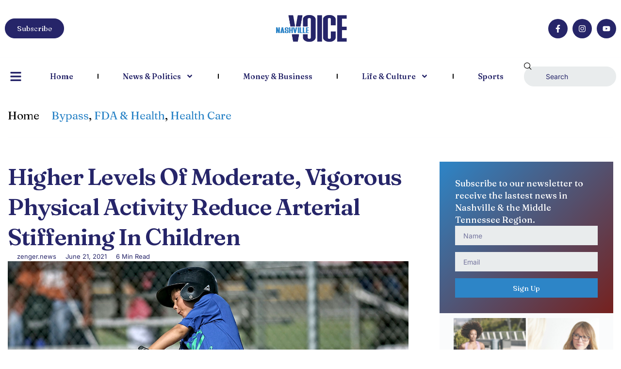

--- FILE ---
content_type: text/html; charset=UTF-8
request_url: https://www.thevoicenashville.com/health-care/higher-levels-of-moderate-vigorous-physical-activity-reduce-arterial-stiffening-in-children/
body_size: 25969
content:
<!doctype html>
<html lang="en-US">
<head>
	<meta charset="UTF-8">
	<meta name="viewport" content="width=device-width, initial-scale=1">
	<link rel="profile" href="https://gmpg.org/xfn/11">
	<meta name='robots' content='index, follow, max-image-preview:large, max-snippet:-1, max-video-preview:-1' />

	<!-- This site is optimized with the Yoast SEO plugin v26.7 - https://yoast.com/wordpress/plugins/seo/ -->
	<title>Higher Levels Of Moderate, Vigorous Physical Activity Reduce Arterial Stiffening In Children - Nashville Voice</title>
	<link rel="canonical" href="https://www.thevoicenashville.com/health-care/higher-levels-of-moderate-vigorous-physical-activity-reduce-arterial-stiffening-in-children/" />
	<meta property="og:locale" content="en_US" />
	<meta property="og:type" content="article" />
	<meta property="og:title" content="Higher Levels Of Moderate, Vigorous Physical Activity Reduce Arterial Stiffening In Children - Nashville Voice" />
	<meta property="og:description" content="Stiffened arteries are one of the first signs of increased risk of cardiovascular diseases, even in children The post Higher Levels Of Moderate, Vigorous Physical Activity Reduce Arterial Stiffening In Children appeared first on Zenger News." />
	<meta property="og:url" content="https://www.thevoicenashville.com/health-care/higher-levels-of-moderate-vigorous-physical-activity-reduce-arterial-stiffening-in-children/" />
	<meta property="og:site_name" content="Nashville Voice" />
	<meta property="article:publisher" content="https://www.facebook.com/615voice/" />
	<meta property="article:published_time" content="2021-06-21T16:29:37+00:00" />
	<meta property="og:image" content="https://www.thevoicenashville.com/wp-content/uploads/210621_N_PhysicalActivity_01.jpg" />
	<meta property="og:image:width" content="1920" />
	<meta property="og:image:height" content="1080" />
	<meta property="og:image:type" content="image/jpeg" />
	<meta name="author" content="zenger.news" />
	<meta name="twitter:card" content="summary_large_image" />
	<meta name="twitter:creator" content="@615voice" />
	<meta name="twitter:site" content="@615voice" />
	<meta name="twitter:label1" content="Written by" />
	<meta name="twitter:data1" content="zenger.news" />
	<meta name="twitter:label2" content="Est. reading time" />
	<meta name="twitter:data2" content="2 minutes" />
	<script type="application/ld+json" class="yoast-schema-graph">{"@context":"https://schema.org","@graph":[{"@type":"Article","@id":"https://www.thevoicenashville.com/health-care/higher-levels-of-moderate-vigorous-physical-activity-reduce-arterial-stiffening-in-children/#article","isPartOf":{"@id":"https://www.thevoicenashville.com/health-care/higher-levels-of-moderate-vigorous-physical-activity-reduce-arterial-stiffening-in-children/"},"author":{"name":"zenger.news","@id":"https://www.thevoicenashville.com/#/schema/person/903f993138376e7fba88ac8ecc261013"},"headline":"Higher Levels Of Moderate, Vigorous Physical Activity Reduce Arterial Stiffening In Children","datePublished":"2021-06-21T16:29:37+00:00","mainEntityOfPage":{"@id":"https://www.thevoicenashville.com/health-care/higher-levels-of-moderate-vigorous-physical-activity-reduce-arterial-stiffening-in-children/"},"wordCount":467,"publisher":{"@id":"https://www.thevoicenashville.com/#organization"},"image":{"@id":"https://www.thevoicenashville.com/health-care/higher-levels-of-moderate-vigorous-physical-activity-reduce-arterial-stiffening-in-children/#primaryimage"},"thumbnailUrl":"https://www.thevoicenashville.com/wp-content/uploads/210621_N_PhysicalActivity_01.jpg","articleSection":["Bypass","FDA &amp; Health","Health Care"],"inLanguage":"en-US"},{"@type":"WebPage","@id":"https://www.thevoicenashville.com/health-care/higher-levels-of-moderate-vigorous-physical-activity-reduce-arterial-stiffening-in-children/","url":"https://www.thevoicenashville.com/health-care/higher-levels-of-moderate-vigorous-physical-activity-reduce-arterial-stiffening-in-children/","name":"Higher Levels Of Moderate, Vigorous Physical Activity Reduce Arterial Stiffening In Children - Nashville Voice","isPartOf":{"@id":"https://www.thevoicenashville.com/#website"},"primaryImageOfPage":{"@id":"https://www.thevoicenashville.com/health-care/higher-levels-of-moderate-vigorous-physical-activity-reduce-arterial-stiffening-in-children/#primaryimage"},"image":{"@id":"https://www.thevoicenashville.com/health-care/higher-levels-of-moderate-vigorous-physical-activity-reduce-arterial-stiffening-in-children/#primaryimage"},"thumbnailUrl":"https://www.thevoicenashville.com/wp-content/uploads/210621_N_PhysicalActivity_01.jpg","datePublished":"2021-06-21T16:29:37+00:00","breadcrumb":{"@id":"https://www.thevoicenashville.com/health-care/higher-levels-of-moderate-vigorous-physical-activity-reduce-arterial-stiffening-in-children/#breadcrumb"},"inLanguage":"en-US","potentialAction":[{"@type":"ReadAction","target":["https://www.thevoicenashville.com/health-care/higher-levels-of-moderate-vigorous-physical-activity-reduce-arterial-stiffening-in-children/"]}]},{"@type":"ImageObject","inLanguage":"en-US","@id":"https://www.thevoicenashville.com/health-care/higher-levels-of-moderate-vigorous-physical-activity-reduce-arterial-stiffening-in-children/#primaryimage","url":"https://www.thevoicenashville.com/wp-content/uploads/210621_N_PhysicalActivity_01.jpg","contentUrl":"https://www.thevoicenashville.com/wp-content/uploads/210621_N_PhysicalActivity_01.jpg","width":1920,"height":1080},{"@type":"BreadcrumbList","@id":"https://www.thevoicenashville.com/health-care/higher-levels-of-moderate-vigorous-physical-activity-reduce-arterial-stiffening-in-children/#breadcrumb","itemListElement":[{"@type":"ListItem","position":1,"name":"Home","item":"https://www.thevoicenashville.com/"},{"@type":"ListItem","position":2,"name":"Higher Levels Of Moderate, Vigorous Physical Activity Reduce Arterial Stiffening In Children"}]},{"@type":"WebSite","@id":"https://www.thevoicenashville.com/#website","url":"https://www.thevoicenashville.com/","name":"Nashville Voice","description":"News for Nashville&#039;s growing diverse and international population","publisher":{"@id":"https://www.thevoicenashville.com/#organization"},"potentialAction":[{"@type":"SearchAction","target":{"@type":"EntryPoint","urlTemplate":"https://www.thevoicenashville.com/?s={search_term_string}"},"query-input":{"@type":"PropertyValueSpecification","valueRequired":true,"valueName":"search_term_string"}}],"inLanguage":"en-US"},{"@type":"Organization","@id":"https://www.thevoicenashville.com/#organization","name":"Nashville Voice","url":"https://www.thevoicenashville.com/","logo":{"@type":"ImageObject","inLanguage":"en-US","@id":"https://www.thevoicenashville.com/#/schema/logo/image/","url":"https://i0.wp.com/www.thevoicenashville.com/wp-content/uploads/voice.jpg?fit=283%2C120&ssl=1","contentUrl":"https://i0.wp.com/www.thevoicenashville.com/wp-content/uploads/voice.jpg?fit=283%2C120&ssl=1","width":283,"height":120,"caption":"Nashville Voice"},"image":{"@id":"https://www.thevoicenashville.com/#/schema/logo/image/"},"sameAs":["https://www.facebook.com/615voice/","https://x.com/615voice","https://www.instagram.com/615voice/"]},{"@type":"Person","@id":"https://www.thevoicenashville.com/#/schema/person/903f993138376e7fba88ac8ecc261013","name":"zenger.news","image":{"@type":"ImageObject","inLanguage":"en-US","@id":"https://www.thevoicenashville.com/#/schema/person/image/","url":"https://secure.gravatar.com/avatar/4467624eddb009cfef7842cdfde9f8acfa45d52034b6e471137cdc3bd8ea95be?s=96&d=mm&r=g","contentUrl":"https://secure.gravatar.com/avatar/4467624eddb009cfef7842cdfde9f8acfa45d52034b6e471137cdc3bd8ea95be?s=96&d=mm&r=g","caption":"zenger.news"},"sameAs":["https://zenger.news"],"url":"https://www.thevoicenashville.com/author/zenger-news/"}]}</script>
	<!-- / Yoast SEO plugin. -->


<link rel="alternate" type="application/rss+xml" title="Nashville Voice &raquo; Feed" href="https://www.thevoicenashville.com/feed/" />
<link rel="alternate" type="application/rss+xml" title="Nashville Voice &raquo; Comments Feed" href="https://www.thevoicenashville.com/comments/feed/" />
<link rel="alternate" title="oEmbed (JSON)" type="application/json+oembed" href="https://www.thevoicenashville.com/wp-json/oembed/1.0/embed?url=https%3A%2F%2Fwww.thevoicenashville.com%2Fhealth-care%2Fhigher-levels-of-moderate-vigorous-physical-activity-reduce-arterial-stiffening-in-children%2F" />
<link rel="alternate" title="oEmbed (XML)" type="text/xml+oembed" href="https://www.thevoicenashville.com/wp-json/oembed/1.0/embed?url=https%3A%2F%2Fwww.thevoicenashville.com%2Fhealth-care%2Fhigher-levels-of-moderate-vigorous-physical-activity-reduce-arterial-stiffening-in-children%2F&#038;format=xml" />
<style id='wp-img-auto-sizes-contain-inline-css'>
img:is([sizes=auto i],[sizes^="auto," i]){contain-intrinsic-size:3000px 1500px}
/*# sourceURL=wp-img-auto-sizes-contain-inline-css */
</style>
<link rel='stylesheet' id='sbi_styles-css' href='https://www.thevoicenashville.com/wp-content/plugins/instagram-feed/css/sbi-styles.min.css?ver=6.10.0' media='all' />
<link rel='stylesheet' id='font-awesome-5-all-css' href='https://www.thevoicenashville.com/wp-content/plugins/elementor/assets/lib/font-awesome/css/all.min.css?ver=3.34.1' media='all' />
<link rel='stylesheet' id='font-awesome-4-shim-css' href='https://www.thevoicenashville.com/wp-content/plugins/elementor/assets/lib/font-awesome/css/v4-shims.min.css?ver=3.34.1' media='all' />
<style id='wp-emoji-styles-inline-css'>

	img.wp-smiley, img.emoji {
		display: inline !important;
		border: none !important;
		box-shadow: none !important;
		height: 1em !important;
		width: 1em !important;
		margin: 0 0.07em !important;
		vertical-align: -0.1em !important;
		background: none !important;
		padding: 0 !important;
	}
/*# sourceURL=wp-emoji-styles-inline-css */
</style>
<link rel='stylesheet' id='wp-block-library-css' href='https://www.thevoicenashville.com/wp-content/plugins/gutenberg/build/styles/block-library/style.css?ver=22.3.0' media='all' />
<link rel='stylesheet' id='fontawesome-five-css-css' href='https://www.thevoicenashville.com/wp-content/plugins/accesspress-social-counter/css/fontawesome-all.css?ver=1.9.2' media='all' />
<link rel='stylesheet' id='apsc-frontend-css-css' href='https://www.thevoicenashville.com/wp-content/plugins/accesspress-social-counter/css/frontend.css?ver=1.9.2' media='all' />
<link rel='stylesheet' id='contact-form-7-css' href='https://www.thevoicenashville.com/wp-content/plugins/contact-form-7/includes/css/styles.css?ver=6.1.4' media='all' />
<style id='global-styles-inline-css'>
:root{--wp--preset--aspect-ratio--square: 1;--wp--preset--aspect-ratio--4-3: 4/3;--wp--preset--aspect-ratio--3-4: 3/4;--wp--preset--aspect-ratio--3-2: 3/2;--wp--preset--aspect-ratio--2-3: 2/3;--wp--preset--aspect-ratio--16-9: 16/9;--wp--preset--aspect-ratio--9-16: 9/16;--wp--preset--color--black: #000000;--wp--preset--color--cyan-bluish-gray: #abb8c3;--wp--preset--color--white: #ffffff;--wp--preset--color--pale-pink: #f78da7;--wp--preset--color--vivid-red: #cf2e2e;--wp--preset--color--luminous-vivid-orange: #ff6900;--wp--preset--color--luminous-vivid-amber: #fcb900;--wp--preset--color--light-green-cyan: #7bdcb5;--wp--preset--color--vivid-green-cyan: #00d084;--wp--preset--color--pale-cyan-blue: #8ed1fc;--wp--preset--color--vivid-cyan-blue: #0693e3;--wp--preset--color--vivid-purple: #9b51e0;--wp--preset--gradient--vivid-cyan-blue-to-vivid-purple: linear-gradient(135deg,rgb(6,147,227) 0%,rgb(155,81,224) 100%);--wp--preset--gradient--light-green-cyan-to-vivid-green-cyan: linear-gradient(135deg,rgb(122,220,180) 0%,rgb(0,208,130) 100%);--wp--preset--gradient--luminous-vivid-amber-to-luminous-vivid-orange: linear-gradient(135deg,rgb(252,185,0) 0%,rgb(255,105,0) 100%);--wp--preset--gradient--luminous-vivid-orange-to-vivid-red: linear-gradient(135deg,rgb(255,105,0) 0%,rgb(207,46,46) 100%);--wp--preset--gradient--very-light-gray-to-cyan-bluish-gray: linear-gradient(135deg,rgb(238,238,238) 0%,rgb(169,184,195) 100%);--wp--preset--gradient--cool-to-warm-spectrum: linear-gradient(135deg,rgb(74,234,220) 0%,rgb(151,120,209) 20%,rgb(207,42,186) 40%,rgb(238,44,130) 60%,rgb(251,105,98) 80%,rgb(254,248,76) 100%);--wp--preset--gradient--blush-light-purple: linear-gradient(135deg,rgb(255,206,236) 0%,rgb(152,150,240) 100%);--wp--preset--gradient--blush-bordeaux: linear-gradient(135deg,rgb(254,205,165) 0%,rgb(254,45,45) 50%,rgb(107,0,62) 100%);--wp--preset--gradient--luminous-dusk: linear-gradient(135deg,rgb(255,203,112) 0%,rgb(199,81,192) 50%,rgb(65,88,208) 100%);--wp--preset--gradient--pale-ocean: linear-gradient(135deg,rgb(255,245,203) 0%,rgb(182,227,212) 50%,rgb(51,167,181) 100%);--wp--preset--gradient--electric-grass: linear-gradient(135deg,rgb(202,248,128) 0%,rgb(113,206,126) 100%);--wp--preset--gradient--midnight: linear-gradient(135deg,rgb(2,3,129) 0%,rgb(40,116,252) 100%);--wp--preset--font-size--small: 13px;--wp--preset--font-size--medium: 20px;--wp--preset--font-size--large: 36px;--wp--preset--font-size--x-large: 42px;--wp--preset--spacing--20: 0.44rem;--wp--preset--spacing--30: 0.67rem;--wp--preset--spacing--40: 1rem;--wp--preset--spacing--50: 1.5rem;--wp--preset--spacing--60: 2.25rem;--wp--preset--spacing--70: 3.38rem;--wp--preset--spacing--80: 5.06rem;--wp--preset--shadow--natural: 6px 6px 9px rgba(0, 0, 0, 0.2);--wp--preset--shadow--deep: 12px 12px 50px rgba(0, 0, 0, 0.4);--wp--preset--shadow--sharp: 6px 6px 0px rgba(0, 0, 0, 0.2);--wp--preset--shadow--outlined: 6px 6px 0px -3px rgb(255, 255, 255), 6px 6px rgb(0, 0, 0);--wp--preset--shadow--crisp: 6px 6px 0px rgb(0, 0, 0);}:root { --wp--style--global--content-size: 800px;--wp--style--global--wide-size: 1200px; }:where(body) { margin: 0; }.wp-site-blocks > .alignleft { float: left; margin-right: 2em; }.wp-site-blocks > .alignright { float: right; margin-left: 2em; }.wp-site-blocks > .aligncenter { justify-content: center; margin-left: auto; margin-right: auto; }:where(.wp-site-blocks) > * { margin-block-start: 24px; margin-block-end: 0; }:where(.wp-site-blocks) > :first-child { margin-block-start: 0; }:where(.wp-site-blocks) > :last-child { margin-block-end: 0; }:root { --wp--style--block-gap: 24px; }:root :where(.is-layout-flow) > :first-child{margin-block-start: 0;}:root :where(.is-layout-flow) > :last-child{margin-block-end: 0;}:root :where(.is-layout-flow) > *{margin-block-start: 24px;margin-block-end: 0;}:root :where(.is-layout-constrained) > :first-child{margin-block-start: 0;}:root :where(.is-layout-constrained) > :last-child{margin-block-end: 0;}:root :where(.is-layout-constrained) > *{margin-block-start: 24px;margin-block-end: 0;}:root :where(.is-layout-flex){gap: 24px;}:root :where(.is-layout-grid){gap: 24px;}.is-layout-flow > .alignleft{float: left;margin-inline-start: 0;margin-inline-end: 2em;}.is-layout-flow > .alignright{float: right;margin-inline-start: 2em;margin-inline-end: 0;}.is-layout-flow > .aligncenter{margin-left: auto !important;margin-right: auto !important;}.is-layout-constrained > .alignleft{float: left;margin-inline-start: 0;margin-inline-end: 2em;}.is-layout-constrained > .alignright{float: right;margin-inline-start: 2em;margin-inline-end: 0;}.is-layout-constrained > .aligncenter{margin-left: auto !important;margin-right: auto !important;}.is-layout-constrained > :where(:not(.alignleft):not(.alignright):not(.alignfull)){max-width: var(--wp--style--global--content-size);margin-left: auto !important;margin-right: auto !important;}.is-layout-constrained > .alignwide{max-width: var(--wp--style--global--wide-size);}body .is-layout-flex{display: flex;}.is-layout-flex{flex-wrap: wrap;align-items: center;}.is-layout-flex > :is(*, div){margin: 0;}body .is-layout-grid{display: grid;}.is-layout-grid > :is(*, div){margin: 0;}body{padding-top: 0px;padding-right: 0px;padding-bottom: 0px;padding-left: 0px;}a:where(:not(.wp-element-button)){text-decoration: underline;}:root :where(.wp-element-button, .wp-block-button__link){background-color: #32373c;border-width: 0;color: #fff;font-family: inherit;font-size: inherit;font-style: inherit;font-weight: inherit;letter-spacing: inherit;line-height: inherit;padding-top: calc(0.667em + 2px);padding-right: calc(1.333em + 2px);padding-bottom: calc(0.667em + 2px);padding-left: calc(1.333em + 2px);text-decoration: none;text-transform: inherit;}.has-black-color{color: var(--wp--preset--color--black) !important;}.has-cyan-bluish-gray-color{color: var(--wp--preset--color--cyan-bluish-gray) !important;}.has-white-color{color: var(--wp--preset--color--white) !important;}.has-pale-pink-color{color: var(--wp--preset--color--pale-pink) !important;}.has-vivid-red-color{color: var(--wp--preset--color--vivid-red) !important;}.has-luminous-vivid-orange-color{color: var(--wp--preset--color--luminous-vivid-orange) !important;}.has-luminous-vivid-amber-color{color: var(--wp--preset--color--luminous-vivid-amber) !important;}.has-light-green-cyan-color{color: var(--wp--preset--color--light-green-cyan) !important;}.has-vivid-green-cyan-color{color: var(--wp--preset--color--vivid-green-cyan) !important;}.has-pale-cyan-blue-color{color: var(--wp--preset--color--pale-cyan-blue) !important;}.has-vivid-cyan-blue-color{color: var(--wp--preset--color--vivid-cyan-blue) !important;}.has-vivid-purple-color{color: var(--wp--preset--color--vivid-purple) !important;}.has-black-background-color{background-color: var(--wp--preset--color--black) !important;}.has-cyan-bluish-gray-background-color{background-color: var(--wp--preset--color--cyan-bluish-gray) !important;}.has-white-background-color{background-color: var(--wp--preset--color--white) !important;}.has-pale-pink-background-color{background-color: var(--wp--preset--color--pale-pink) !important;}.has-vivid-red-background-color{background-color: var(--wp--preset--color--vivid-red) !important;}.has-luminous-vivid-orange-background-color{background-color: var(--wp--preset--color--luminous-vivid-orange) !important;}.has-luminous-vivid-amber-background-color{background-color: var(--wp--preset--color--luminous-vivid-amber) !important;}.has-light-green-cyan-background-color{background-color: var(--wp--preset--color--light-green-cyan) !important;}.has-vivid-green-cyan-background-color{background-color: var(--wp--preset--color--vivid-green-cyan) !important;}.has-pale-cyan-blue-background-color{background-color: var(--wp--preset--color--pale-cyan-blue) !important;}.has-vivid-cyan-blue-background-color{background-color: var(--wp--preset--color--vivid-cyan-blue) !important;}.has-vivid-purple-background-color{background-color: var(--wp--preset--color--vivid-purple) !important;}.has-black-border-color{border-color: var(--wp--preset--color--black) !important;}.has-cyan-bluish-gray-border-color{border-color: var(--wp--preset--color--cyan-bluish-gray) !important;}.has-white-border-color{border-color: var(--wp--preset--color--white) !important;}.has-pale-pink-border-color{border-color: var(--wp--preset--color--pale-pink) !important;}.has-vivid-red-border-color{border-color: var(--wp--preset--color--vivid-red) !important;}.has-luminous-vivid-orange-border-color{border-color: var(--wp--preset--color--luminous-vivid-orange) !important;}.has-luminous-vivid-amber-border-color{border-color: var(--wp--preset--color--luminous-vivid-amber) !important;}.has-light-green-cyan-border-color{border-color: var(--wp--preset--color--light-green-cyan) !important;}.has-vivid-green-cyan-border-color{border-color: var(--wp--preset--color--vivid-green-cyan) !important;}.has-pale-cyan-blue-border-color{border-color: var(--wp--preset--color--pale-cyan-blue) !important;}.has-vivid-cyan-blue-border-color{border-color: var(--wp--preset--color--vivid-cyan-blue) !important;}.has-vivid-purple-border-color{border-color: var(--wp--preset--color--vivid-purple) !important;}.has-vivid-cyan-blue-to-vivid-purple-gradient-background{background: var(--wp--preset--gradient--vivid-cyan-blue-to-vivid-purple) !important;}.has-light-green-cyan-to-vivid-green-cyan-gradient-background{background: var(--wp--preset--gradient--light-green-cyan-to-vivid-green-cyan) !important;}.has-luminous-vivid-amber-to-luminous-vivid-orange-gradient-background{background: var(--wp--preset--gradient--luminous-vivid-amber-to-luminous-vivid-orange) !important;}.has-luminous-vivid-orange-to-vivid-red-gradient-background{background: var(--wp--preset--gradient--luminous-vivid-orange-to-vivid-red) !important;}.has-very-light-gray-to-cyan-bluish-gray-gradient-background{background: var(--wp--preset--gradient--very-light-gray-to-cyan-bluish-gray) !important;}.has-cool-to-warm-spectrum-gradient-background{background: var(--wp--preset--gradient--cool-to-warm-spectrum) !important;}.has-blush-light-purple-gradient-background{background: var(--wp--preset--gradient--blush-light-purple) !important;}.has-blush-bordeaux-gradient-background{background: var(--wp--preset--gradient--blush-bordeaux) !important;}.has-luminous-dusk-gradient-background{background: var(--wp--preset--gradient--luminous-dusk) !important;}.has-pale-ocean-gradient-background{background: var(--wp--preset--gradient--pale-ocean) !important;}.has-electric-grass-gradient-background{background: var(--wp--preset--gradient--electric-grass) !important;}.has-midnight-gradient-background{background: var(--wp--preset--gradient--midnight) !important;}.has-small-font-size{font-size: var(--wp--preset--font-size--small) !important;}.has-medium-font-size{font-size: var(--wp--preset--font-size--medium) !important;}.has-large-font-size{font-size: var(--wp--preset--font-size--large) !important;}.has-x-large-font-size{font-size: var(--wp--preset--font-size--x-large) !important;}
:root :where(.wp-block-pullquote){font-size: 1.5em;line-height: 1.6;}
/*# sourceURL=global-styles-inline-css */
</style>
<link rel='stylesheet' id='core-front-css' href='https://www.thevoicenashville.com/wp-content/plugins/theme-core/assets/css/na-core-front.css?ver=1.0' media='all' />
<link rel='stylesheet' id='qi-addons-for-elementor-grid-style-css' href='https://www.thevoicenashville.com/wp-content/plugins/qi-addons-for-elementor/assets/css/grid.min.css?ver=1.9.5' media='all' />
<link rel='stylesheet' id='qi-addons-for-elementor-helper-parts-style-css' href='https://www.thevoicenashville.com/wp-content/plugins/qi-addons-for-elementor/assets/css/helper-parts.min.css?ver=1.9.5' media='all' />
<link rel='stylesheet' id='qi-addons-for-elementor-style-css' href='https://www.thevoicenashville.com/wp-content/plugins/qi-addons-for-elementor/assets/css/main.min.css?ver=1.9.5' media='all' />
<link rel='stylesheet' id='cute-alert-css' href='https://www.thevoicenashville.com/wp-content/plugins/metform/public/assets/lib/cute-alert/style.css?ver=4.1.2' media='all' />
<link rel='stylesheet' id='text-editor-style-css' href='https://www.thevoicenashville.com/wp-content/plugins/metform/public/assets/css/text-editor.css?ver=4.1.2' media='all' />
<link rel='stylesheet' id='hello-elementor-css' href='https://www.thevoicenashville.com/wp-content/themes/hello-elementor/assets/css/reset.css?ver=3.4.5' media='all' />
<link rel='stylesheet' id='hello-elementor-theme-style-css' href='https://www.thevoicenashville.com/wp-content/themes/hello-elementor/assets/css/theme.css?ver=3.4.5' media='all' />
<link rel='stylesheet' id='hello-elementor-header-footer-css' href='https://www.thevoicenashville.com/wp-content/themes/hello-elementor/assets/css/header-footer.css?ver=3.4.5' media='all' />
<link rel='stylesheet' id='elementor-frontend-css' href='https://www.thevoicenashville.com/wp-content/plugins/elementor/assets/css/frontend.min.css?ver=3.34.1' media='all' />
<link rel='stylesheet' id='elementor-post-12257-css' href='https://www.thevoicenashville.com/wp-content/uploads/elementor/css/post-12257.css?ver=1768380247' media='all' />
<link rel='stylesheet' id='widget-image-css' href='https://www.thevoicenashville.com/wp-content/plugins/elementor/assets/css/widget-image.min.css?ver=3.34.1' media='all' />
<link rel='stylesheet' id='e-animation-pop-css' href='https://www.thevoicenashville.com/wp-content/plugins/elementor/assets/lib/animations/styles/e-animation-pop.min.css?ver=3.34.1' media='all' />
<link rel='stylesheet' id='widget-social-icons-css' href='https://www.thevoicenashville.com/wp-content/plugins/elementor/assets/css/widget-social-icons.min.css?ver=3.34.1' media='all' />
<link rel='stylesheet' id='e-apple-webkit-css' href='https://www.thevoicenashville.com/wp-content/plugins/elementor/assets/css/conditionals/apple-webkit.min.css?ver=3.34.1' media='all' />
<link rel='stylesheet' id='widget-nav-menu-css' href='https://www.thevoicenashville.com/wp-content/plugins/elementor-pro/assets/css/widget-nav-menu.min.css?ver=3.34.0' media='all' />
<link rel='stylesheet' id='widget-search-css' href='https://www.thevoicenashville.com/wp-content/plugins/elementor-pro/assets/css/widget-search.min.css?ver=3.34.0' media='all' />
<link rel='stylesheet' id='widget-heading-css' href='https://www.thevoicenashville.com/wp-content/plugins/elementor/assets/css/widget-heading.min.css?ver=3.34.1' media='all' />
<link rel='stylesheet' id='widget-icon-list-css' href='https://www.thevoicenashville.com/wp-content/plugins/elementor/assets/css/widget-icon-list.min.css?ver=3.34.1' media='all' />
<link rel='stylesheet' id='widget-post-info-css' href='https://www.thevoicenashville.com/wp-content/plugins/elementor-pro/assets/css/widget-post-info.min.css?ver=3.34.0' media='all' />
<link rel='stylesheet' id='widget-share-buttons-css' href='https://www.thevoicenashville.com/wp-content/plugins/elementor-pro/assets/css/widget-share-buttons.min.css?ver=3.34.0' media='all' />
<link rel='stylesheet' id='widget-author-box-css' href='https://www.thevoicenashville.com/wp-content/plugins/elementor-pro/assets/css/widget-author-box.min.css?ver=3.34.0' media='all' />
<link rel='stylesheet' id='widget-form-css' href='https://www.thevoicenashville.com/wp-content/plugins/elementor-pro/assets/css/widget-form.min.css?ver=3.34.0' media='all' />
<link rel='stylesheet' id='widget-posts-css' href='https://www.thevoicenashville.com/wp-content/plugins/elementor-pro/assets/css/widget-posts.min.css?ver=3.34.0' media='all' />
<link rel='stylesheet' id='sbistyles-css' href='https://www.thevoicenashville.com/wp-content/plugins/instagram-feed/css/sbi-styles.min.css?ver=6.10.0' media='all' />
<link rel='stylesheet' id='elementor-post-12234-css' href='https://www.thevoicenashville.com/wp-content/uploads/elementor/css/post-12234.css?ver=1768380248' media='all' />
<link rel='stylesheet' id='elementor-post-12210-css' href='https://www.thevoicenashville.com/wp-content/uploads/elementor/css/post-12210.css?ver=1768380248' media='all' />
<link rel='stylesheet' id='elementor-post-12198-css' href='https://www.thevoicenashville.com/wp-content/uploads/elementor/css/post-12198.css?ver=1768380420' media='all' />
<link rel='stylesheet' id='swiper-css' href='https://www.thevoicenashville.com/wp-content/plugins/qi-addons-for-elementor/assets/plugins/swiper/8.4.5/swiper.min.css?ver=8.4.5' media='all' />
<link rel='stylesheet' id='ekit-widget-styles-css' href='https://www.thevoicenashville.com/wp-content/plugins/elementskit-lite/widgets/init/assets/css/widget-styles.css?ver=3.7.8' media='all' />
<link rel='stylesheet' id='ekit-responsive-css' href='https://www.thevoicenashville.com/wp-content/plugins/elementskit-lite/widgets/init/assets/css/responsive.css?ver=3.7.8' media='all' />
<link rel='stylesheet' id='elementor-gf-fraunces-css' href='https://fonts.googleapis.com/css?family=Fraunces:100,100italic,200,200italic,300,300italic,400,400italic,500,500italic,600,600italic,700,700italic,800,800italic,900,900italic&#038;display=swap' media='all' />
<link rel='stylesheet' id='elementor-gf-local-inter-css' href='https://www.thevoicenashville.com/wp-content/uploads/elementor/google-fonts/css/inter.css?ver=1756870116' media='all' />
<link rel='stylesheet' id='elementor-gf-plusjakartasans-css' href='https://fonts.googleapis.com/css?family=Plus+Jakarta+Sans:100,100italic,200,200italic,300,300italic,400,400italic,500,500italic,600,600italic,700,700italic,800,800italic,900,900italic&#038;display=swap' media='all' />
<link rel='stylesheet' id='elementor-icons-ekiticons-css' href='https://www.thevoicenashville.com/wp-content/plugins/elementskit-lite/modules/elementskit-icon-pack/assets/css/ekiticons.css?ver=3.7.8' media='all' />
<script>if (document.location.protocol != "https:") {document.location = document.URL.replace(/^http:/i, "https:");}</script><script src="https://www.thevoicenashville.com/wp-content/plugins/elementor/assets/lib/font-awesome/js/v4-shims.min.js?ver=3.34.1" id="font-awesome-4-shim-js"></script>
<script src="https://www.thevoicenashville.com/wp-includes/js/jquery/jquery.min.js?ver=3.7.1" id="jquery-core-js"></script>
<script src="https://www.thevoicenashville.com/wp-includes/js/jquery/jquery-migrate.min.js?ver=3.4.1" id="jquery-migrate-js"></script>
<link rel="https://api.w.org/" href="https://www.thevoicenashville.com/wp-json/" /><link rel="alternate" title="JSON" type="application/json" href="https://www.thevoicenashville.com/wp-json/wp/v2/posts/8531" /><link rel="EditURI" type="application/rsd+xml" title="RSD" href="https://www.thevoicenashville.com/xmlrpc.php?rsd" />
<meta name="generator" content="WordPress 6.9" />
<link rel='shortlink' href='https://www.thevoicenashville.com/?p=8531' />
<meta property="fb:app_id" content="195701731312374"/>    <meta property="fb:app_id" content="" />
    <meta property="fb:app_id" content="" />
<meta name="description" content="Stiffened arteries are one of the first signs of increased risk of cardiovascular diseases, even in children
The post Higher Levels Of Moderate, Vigorous Physical Activity Reduce Arterial Stiffening In Children appeared first on Zenger News.">
<meta name="generator" content="Elementor 3.34.1; features: e_font_icon_svg, additional_custom_breakpoints; settings: css_print_method-external, google_font-enabled, font_display-swap">
			<style>
				.e-con.e-parent:nth-of-type(n+4):not(.e-lazyloaded):not(.e-no-lazyload),
				.e-con.e-parent:nth-of-type(n+4):not(.e-lazyloaded):not(.e-no-lazyload) * {
					background-image: none !important;
				}
				@media screen and (max-height: 1024px) {
					.e-con.e-parent:nth-of-type(n+3):not(.e-lazyloaded):not(.e-no-lazyload),
					.e-con.e-parent:nth-of-type(n+3):not(.e-lazyloaded):not(.e-no-lazyload) * {
						background-image: none !important;
					}
				}
				@media screen and (max-height: 640px) {
					.e-con.e-parent:nth-of-type(n+2):not(.e-lazyloaded):not(.e-no-lazyload),
					.e-con.e-parent:nth-of-type(n+2):not(.e-lazyloaded):not(.e-no-lazyload) * {
						background-image: none !important;
					}
				}
			</style>
			<meta name="generator" content="Powered by WPBakery Page Builder - drag and drop page builder for WordPress."/>
<link rel="icon" href="https://www.thevoicenashville.com/wp-content/uploads/voice-square-logo-150x150.jpg" sizes="32x32" />
<link rel="icon" href="https://www.thevoicenashville.com/wp-content/uploads/voice-square-logo-300x300.jpg" sizes="192x192" />
<link rel="apple-touch-icon" href="https://www.thevoicenashville.com/wp-content/uploads/voice-square-logo-300x300.jpg" />
<meta name="msapplication-TileImage" content="https://www.thevoicenashville.com/wp-content/uploads/voice-square-logo-300x300.jpg" />
<noscript><style> .wpb_animate_when_almost_visible { opacity: 1; }</style></noscript></head>
<body data-rsssl=1 class="wp-singular post-template-default single single-post postid-8531 single-format-standard wp-custom-logo wp-embed-responsive wp-theme-hello-elementor ally-default qodef-qi--no-touch qi-addons-for-elementor-1.9.5 hello-elementor-default wpb-js-composer js-comp-ver-6.10.0 vc_responsive elementor-default elementor-kit-12257 elementor-page-12198">


<a class="skip-link screen-reader-text" href="#content">Skip to content</a>

		<header data-elementor-type="header" data-elementor-id="12234" class="elementor elementor-12234 elementor-location-header" data-elementor-post-type="elementor_library">
			<div class="elementor-element elementor-element-46a647e8 e-flex e-con-boxed e-con e-parent" data-id="46a647e8" data-element_type="container" data-settings="{&quot;background_background&quot;:&quot;classic&quot;}">
					<div class="e-con-inner">
		<div class="elementor-element elementor-element-46cf646 e-con-full elementor-hidden-mobile e-flex e-con e-child" data-id="46cf646" data-element_type="container">
				<div class="elementor-element elementor-element-89e8ade elementor-widget elementor-widget-button" data-id="89e8ade" data-element_type="widget" data-widget_type="button.default">
										<a class="elementor-button elementor-button-link elementor-size-sm" href="#">
						<span class="elementor-button-content-wrapper">
						<span class="elementor-button-icon">
				<i aria-hidden="true" class="mdi mdi-email"></i>			</span>
									<span class="elementor-button-text">Subscribe</span>
					</span>
					</a>
								</div>
				</div>
		<div class="elementor-element elementor-element-143809e7 e-con-full e-flex e-con e-child" data-id="143809e7" data-element_type="container">
				<div class="elementor-element elementor-element-50db1af3 elementor-widget elementor-widget-image" data-id="50db1af3" data-element_type="widget" data-widget_type="image.default">
																<a href="https://www.thevoicenashville.com">
							<img width="283" height="120" src="https://www.thevoicenashville.com/wp-content/uploads/voice-copy-3.jpg" class="attachment-full size-full wp-image-12274" alt="" />								</a>
															</div>
				</div>
		<div class="elementor-element elementor-element-5d3f18e3 e-con-full elementor-hidden-mobile e-flex e-con e-child" data-id="5d3f18e3" data-element_type="container">
				<div class="elementor-element elementor-element-58d873a4 elementor-shape-circle e-grid-align-right elementor-grid-0 elementor-widget elementor-widget-social-icons" data-id="58d873a4" data-element_type="widget" data-widget_type="social-icons.default">
							<div class="elementor-social-icons-wrapper elementor-grid" role="list">
							<span class="elementor-grid-item" role="listitem">
					<a class="elementor-icon elementor-social-icon elementor-social-icon-facebook-f elementor-animation-pop elementor-repeater-item-77aaf80" href="https://www.facebook.com/615voice" target="_blank">
						<span class="elementor-screen-only">Facebook-f</span>
						<svg aria-hidden="true" class="e-font-icon-svg e-fab-facebook-f" viewBox="0 0 320 512" xmlns="http://www.w3.org/2000/svg"><path d="M279.14 288l14.22-92.66h-88.91v-60.13c0-25.35 12.42-50.06 52.24-50.06h40.42V6.26S260.43 0 225.36 0c-73.22 0-121.08 44.38-121.08 124.72v70.62H22.89V288h81.39v224h100.17V288z"></path></svg>					</a>
				</span>
							<span class="elementor-grid-item" role="listitem">
					<a class="elementor-icon elementor-social-icon elementor-social-icon-instagram elementor-animation-pop elementor-repeater-item-36b58b6" href="https://www.instagram.com/615voice" target="_blank">
						<span class="elementor-screen-only">Instagram</span>
						<svg aria-hidden="true" class="e-font-icon-svg e-fab-instagram" viewBox="0 0 448 512" xmlns="http://www.w3.org/2000/svg"><path d="M224.1 141c-63.6 0-114.9 51.3-114.9 114.9s51.3 114.9 114.9 114.9S339 319.5 339 255.9 287.7 141 224.1 141zm0 189.6c-41.1 0-74.7-33.5-74.7-74.7s33.5-74.7 74.7-74.7 74.7 33.5 74.7 74.7-33.6 74.7-74.7 74.7zm146.4-194.3c0 14.9-12 26.8-26.8 26.8-14.9 0-26.8-12-26.8-26.8s12-26.8 26.8-26.8 26.8 12 26.8 26.8zm76.1 27.2c-1.7-35.9-9.9-67.7-36.2-93.9-26.2-26.2-58-34.4-93.9-36.2-37-2.1-147.9-2.1-184.9 0-35.8 1.7-67.6 9.9-93.9 36.1s-34.4 58-36.2 93.9c-2.1 37-2.1 147.9 0 184.9 1.7 35.9 9.9 67.7 36.2 93.9s58 34.4 93.9 36.2c37 2.1 147.9 2.1 184.9 0 35.9-1.7 67.7-9.9 93.9-36.2 26.2-26.2 34.4-58 36.2-93.9 2.1-37 2.1-147.8 0-184.8zM398.8 388c-7.8 19.6-22.9 34.7-42.6 42.6-29.5 11.7-99.5 9-132.1 9s-102.7 2.6-132.1-9c-19.6-7.8-34.7-22.9-42.6-42.6-11.7-29.5-9-99.5-9-132.1s-2.6-102.7 9-132.1c7.8-19.6 22.9-34.7 42.6-42.6 29.5-11.7 99.5-9 132.1-9s102.7-2.6 132.1 9c19.6 7.8 34.7 22.9 42.6 42.6 11.7 29.5 9 99.5 9 132.1s2.7 102.7-9 132.1z"></path></svg>					</a>
				</span>
							<span class="elementor-grid-item" role="listitem">
					<a class="elementor-icon elementor-social-icon elementor-social-icon-youtube elementor-animation-pop elementor-repeater-item-59f3776" href="https://www.youtube.com/@nashvillevoice883" target="_blank">
						<span class="elementor-screen-only">Youtube</span>
						<svg aria-hidden="true" class="e-font-icon-svg e-fab-youtube" viewBox="0 0 576 512" xmlns="http://www.w3.org/2000/svg"><path d="M549.655 124.083c-6.281-23.65-24.787-42.276-48.284-48.597C458.781 64 288 64 288 64S117.22 64 74.629 75.486c-23.497 6.322-42.003 24.947-48.284 48.597-11.412 42.867-11.412 132.305-11.412 132.305s0 89.438 11.412 132.305c6.281 23.65 24.787 41.5 48.284 47.821C117.22 448 288 448 288 448s170.78 0 213.371-11.486c23.497-6.321 42.003-24.171 48.284-47.821 11.412-42.867 11.412-132.305 11.412-132.305s0-89.438-11.412-132.305zm-317.51 213.508V175.185l142.739 81.205-142.739 81.201z"></path></svg>					</a>
				</span>
					</div>
						</div>
				</div>
					</div>
				</div>
		<div class="elementor-element elementor-element-601b5584 e-flex e-con-boxed e-con e-parent" data-id="601b5584" data-element_type="container" data-settings="{&quot;background_background&quot;:&quot;classic&quot;}">
					<div class="e-con-inner">
		<div class="elementor-element elementor-element-14a76bf8 e-con-full elementor-hidden-mobile e-flex e-con e-child" data-id="14a76bf8" data-element_type="container">
				<div class="elementor-element elementor-element-5a8c97c9 elementor-view-default elementor-widget elementor-widget-icon" data-id="5a8c97c9" data-element_type="widget" data-widget_type="icon.default">
							<div class="elementor-icon-wrapper">
			<a class="elementor-icon" href="#elementor-action%3Aaction%3Dpopup%3Aopen%26settings%3DeyJpZCI6Ijg4NiIsInRvZ2dsZSI6ZmFsc2V9">
			<svg aria-hidden="true" class="e-font-icon-svg e-fas-bars" viewBox="0 0 448 512" xmlns="http://www.w3.org/2000/svg"><path d="M16 132h416c8.837 0 16-7.163 16-16V76c0-8.837-7.163-16-16-16H16C7.163 60 0 67.163 0 76v40c0 8.837 7.163 16 16 16zm0 160h416c8.837 0 16-7.163 16-16v-40c0-8.837-7.163-16-16-16H16c-8.837 0-16 7.163-16 16v40c0 8.837 7.163 16 16 16zm0 160h416c8.837 0 16-7.163 16-16v-40c0-8.837-7.163-16-16-16H16c-8.837 0-16 7.163-16 16v40c0 8.837 7.163 16 16 16z"></path></svg>			</a>
		</div>
						</div>
				</div>
		<div class="elementor-element elementor-element-47d3f761 e-con-full e-flex e-con e-child" data-id="47d3f761" data-element_type="container">
				<div class="elementor-element elementor-element-4b269b77 elementor-nav-menu__align-justify elementor-nav-menu--stretch elementor-nav-menu--dropdown-mobile elementor-nav-menu__text-align-aside elementor-nav-menu--toggle elementor-nav-menu--burger elementor-widget elementor-widget-nav-menu" data-id="4b269b77" data-element_type="widget" data-settings="{&quot;submenu_icon&quot;:{&quot;value&quot;:&quot;&lt;svg aria-hidden=\&quot;true\&quot; class=\&quot;e-font-icon-svg e-fas-angle-down\&quot; viewBox=\&quot;0 0 320 512\&quot; xmlns=\&quot;http:\/\/www.w3.org\/2000\/svg\&quot;&gt;&lt;path d=\&quot;M143 352.3L7 216.3c-9.4-9.4-9.4-24.6 0-33.9l22.6-22.6c9.4-9.4 24.6-9.4 33.9 0l96.4 96.4 96.4-96.4c9.4-9.4 24.6-9.4 33.9 0l22.6 22.6c9.4 9.4 9.4 24.6 0 33.9l-136 136c-9.2 9.4-24.4 9.4-33.8 0z\&quot;&gt;&lt;\/path&gt;&lt;\/svg&gt;&quot;,&quot;library&quot;:&quot;fa-solid&quot;},&quot;full_width&quot;:&quot;stretch&quot;,&quot;layout&quot;:&quot;horizontal&quot;,&quot;toggle&quot;:&quot;burger&quot;}" data-widget_type="nav-menu.default">
								<nav aria-label="Menu" class="elementor-nav-menu--main elementor-nav-menu__container elementor-nav-menu--layout-horizontal e--pointer-none">
				<ul id="menu-1-4b269b77" class="elementor-nav-menu"><li class="menu-item menu-item-type-custom menu-item-object-custom menu-item-home menu-item-1359"><a href="https://www.thevoicenashville.com" class="elementor-item">Home</a></li>
<li class="menu-item menu-item-type-taxonomy menu-item-object-category menu-item-has-children menu-item-1353"><a href="https://www.thevoicenashville.com/category/news-politics/" class="elementor-item">News &amp; Politics</a>
<ul class="sub-menu elementor-nav-menu--dropdown">
	<li class="menu-item menu-item-type-custom menu-item-object-custom menu-item-6550"><a href="https://www.thevoicenashville.com/tag/covid-19/" class="elementor-sub-item">COVID-19 Articles</a></li>
</ul>
</li>
<li class="menu-item menu-item-type-taxonomy menu-item-object-category menu-item-1354"><a href="https://www.thevoicenashville.com/category/money-business/" class="elementor-item">Money &amp; Business</a></li>
<li class="menu-item menu-item-type-taxonomy menu-item-object-category menu-item-has-children menu-item-1355"><a href="https://www.thevoicenashville.com/category/life-culture/" class="elementor-item">Life &amp; Culture</a>
<ul class="sub-menu elementor-nav-menu--dropdown">
	<li class="menu-item menu-item-type-taxonomy menu-item-object-category menu-item-2828"><a href="https://www.thevoicenashville.com/category/around-the-web/" class="elementor-sub-item">Around the Web</a></li>
	<li class="menu-item menu-item-type-taxonomy menu-item-object-category menu-item-11455"><a href="https://www.thevoicenashville.com/category/entertainment/" class="elementor-sub-item">Entertainment</a></li>
	<li class="menu-item menu-item-type-taxonomy menu-item-object-category menu-item-6757"><a href="https://www.thevoicenashville.com/category/faith/" class="elementor-sub-item">Faith</a></li>
	<li class="menu-item menu-item-type-taxonomy menu-item-object-category menu-item-1357"><a href="https://www.thevoicenashville.com/category/voices/" class="elementor-sub-item">Voices</a></li>
</ul>
</li>
<li class="menu-item menu-item-type-taxonomy menu-item-object-category menu-item-1356"><a href="https://www.thevoicenashville.com/category/sports/" class="elementor-item">Sports</a></li>
</ul>			</nav>
					<div class="elementor-menu-toggle" role="button" tabindex="0" aria-label="Menu Toggle" aria-expanded="false">
			<i aria-hidden="true" role="presentation" class="elementor-menu-toggle__icon--open icons icon-menu"></i><svg aria-hidden="true" role="presentation" class="elementor-menu-toggle__icon--close e-font-icon-svg e-eicon-close" viewBox="0 0 1000 1000" xmlns="http://www.w3.org/2000/svg"><path d="M742 167L500 408 258 167C246 154 233 150 217 150 196 150 179 158 167 167 154 179 150 196 150 212 150 229 154 242 171 254L408 500 167 742C138 771 138 800 167 829 196 858 225 858 254 829L496 587 738 829C750 842 767 846 783 846 800 846 817 842 829 829 842 817 846 804 846 783 846 767 842 750 829 737L588 500 833 258C863 229 863 200 833 171 804 137 775 137 742 167Z"></path></svg>		</div>
					<nav class="elementor-nav-menu--dropdown elementor-nav-menu__container" aria-hidden="true">
				<ul id="menu-2-4b269b77" class="elementor-nav-menu"><li class="menu-item menu-item-type-custom menu-item-object-custom menu-item-home menu-item-1359"><a href="https://www.thevoicenashville.com" class="elementor-item" tabindex="-1">Home</a></li>
<li class="menu-item menu-item-type-taxonomy menu-item-object-category menu-item-has-children menu-item-1353"><a href="https://www.thevoicenashville.com/category/news-politics/" class="elementor-item" tabindex="-1">News &amp; Politics</a>
<ul class="sub-menu elementor-nav-menu--dropdown">
	<li class="menu-item menu-item-type-custom menu-item-object-custom menu-item-6550"><a href="https://www.thevoicenashville.com/tag/covid-19/" class="elementor-sub-item" tabindex="-1">COVID-19 Articles</a></li>
</ul>
</li>
<li class="menu-item menu-item-type-taxonomy menu-item-object-category menu-item-1354"><a href="https://www.thevoicenashville.com/category/money-business/" class="elementor-item" tabindex="-1">Money &amp; Business</a></li>
<li class="menu-item menu-item-type-taxonomy menu-item-object-category menu-item-has-children menu-item-1355"><a href="https://www.thevoicenashville.com/category/life-culture/" class="elementor-item" tabindex="-1">Life &amp; Culture</a>
<ul class="sub-menu elementor-nav-menu--dropdown">
	<li class="menu-item menu-item-type-taxonomy menu-item-object-category menu-item-2828"><a href="https://www.thevoicenashville.com/category/around-the-web/" class="elementor-sub-item" tabindex="-1">Around the Web</a></li>
	<li class="menu-item menu-item-type-taxonomy menu-item-object-category menu-item-11455"><a href="https://www.thevoicenashville.com/category/entertainment/" class="elementor-sub-item" tabindex="-1">Entertainment</a></li>
	<li class="menu-item menu-item-type-taxonomy menu-item-object-category menu-item-6757"><a href="https://www.thevoicenashville.com/category/faith/" class="elementor-sub-item" tabindex="-1">Faith</a></li>
	<li class="menu-item menu-item-type-taxonomy menu-item-object-category menu-item-1357"><a href="https://www.thevoicenashville.com/category/voices/" class="elementor-sub-item" tabindex="-1">Voices</a></li>
</ul>
</li>
<li class="menu-item menu-item-type-taxonomy menu-item-object-category menu-item-1356"><a href="https://www.thevoicenashville.com/category/sports/" class="elementor-item" tabindex="-1">Sports</a></li>
</ul>			</nav>
						</div>
				</div>
		<div class="elementor-element elementor-element-27366613 e-con-full elementor-hidden-tablet e-flex e-con e-child" data-id="27366613" data-element_type="container">
				<div class="elementor-element elementor-element-2d4832ff elementor-widget elementor-widget-search" data-id="2d4832ff" data-element_type="widget" data-settings="{&quot;submit_trigger&quot;:&quot;key_enter&quot;,&quot;live_results&quot;:&quot;yes&quot;,&quot;pagination_type_options&quot;:&quot;none&quot;,&quot;results_is_dropdown_width&quot;:&quot;search_field&quot;}" data-widget_type="search.default">
							<search class="e-search hidden" role="search">
			<form class="e-search-form" action="https://www.thevoicenashville.com" method="get">

				
				<label class="e-search-label" for="search-2d4832ff">
					<span class="elementor-screen-only">
						Search					</span>
					<i aria-hidden="true" class="icon icon-search11"></i>				</label>

				<div class="e-search-input-wrapper">
					<input id="search-2d4832ff" placeholder="Search" class="e-search-input" type="search" name="s" value="" autocomplete="on" role="combobox" aria-autocomplete="list" aria-expanded="false" aria-controls="results-2d4832ff" aria-haspopup="listbox">
					<i aria-hidden="true" class="mdi mdi-close"></i>										<output id="results-2d4832ff" class="e-search-results-container hide-loader" aria-live="polite" aria-atomic="true" aria-label="Results for search" tabindex="0">
						<div class="e-search-results"></div>
											</output>
									</div>
				
				
				<button class="e-search-submit elementor-screen-only " type="submit" aria-label="Search">
					
									</button>
				<input type="hidden" name="e_search_props" value="2d4832ff-12234">
			</form>
		</search>
						</div>
				</div>
					</div>
				</div>
				</header>
				<div data-elementor-type="single-post" data-elementor-id="12198" class="elementor elementor-12198 elementor-location-single post-8531 post type-post status-publish format-standard has-post-thumbnail hentry category-bypass category-fda-health category-health-care" data-elementor-post-type="elementor_library">
			<div class="elementor-element elementor-element-294e4024 e-flex e-con-boxed e-con e-parent" data-id="294e4024" data-element_type="container">
					<div class="e-con-inner">
		<div class="elementor-element elementor-element-2babfbb2 e-con-full e-flex e-con e-child" data-id="2babfbb2" data-element_type="container">
				<div class="elementor-element elementor-element-3f615472 elementor-icon-list--layout-inline elementor-list-item-link-full_width elementor-widget elementor-widget-icon-list" data-id="3f615472" data-element_type="widget" data-widget_type="icon-list.default">
							<ul class="elementor-icon-list-items elementor-inline-items">
							<li class="elementor-icon-list-item elementor-inline-item">
										<span class="elementor-icon-list-text">Home</span>
									</li>
								<li class="elementor-icon-list-item elementor-inline-item">
											<span class="elementor-icon-list-icon">
							<i aria-hidden="true" class="mdi mdi-chevron-double-right"></i>						</span>
										<span class="elementor-icon-list-text"><a href="https://www.thevoicenashville.com/category/bypass/" rel="tag">Bypass</a>, <a href="https://www.thevoicenashville.com/category/fda-health/" rel="tag">FDA &amp; Health</a>, <a href="https://www.thevoicenashville.com/category/health-care/" rel="tag">Health Care</a></span>
									</li>
						</ul>
						</div>
				</div>
					</div>
				</div>
		<div class="elementor-element elementor-element-75162b2f e-flex e-con-boxed e-con e-parent" data-id="75162b2f" data-element_type="container">
					<div class="e-con-inner">
		<div class="elementor-element elementor-element-25158b75 e-con-full e-flex e-con e-child" data-id="25158b75" data-element_type="container">
				<div class="elementor-element elementor-element-6a1dd8a3 elementor-widget elementor-widget-theme-post-title elementor-page-title elementor-widget-heading" data-id="6a1dd8a3" data-element_type="widget" data-widget_type="theme-post-title.default">
					<h1 class="elementor-heading-title elementor-size-default">Higher Levels Of Moderate, Vigorous Physical Activity Reduce Arterial Stiffening In Children</h1>				</div>
				<div class="elementor-element elementor-element-551ab63f elementor-widget elementor-widget-post-info" data-id="551ab63f" data-element_type="widget" data-widget_type="post-info.default">
							<ul class="elementor-inline-items elementor-icon-list-items elementor-post-info">
								<li class="elementor-icon-list-item elementor-repeater-item-a9c42fc elementor-inline-item" itemprop="author">
						<a href="https://www.thevoicenashville.com/author/zenger-news/">
											<span class="elementor-icon-list-icon">
								<i aria-hidden="true" class="mdi mdi-check-decagram"></i>							</span>
									<span class="elementor-icon-list-text elementor-post-info__item elementor-post-info__item--type-author">
										zenger.news					</span>
									</a>
				</li>
				<li class="elementor-icon-list-item elementor-repeater-item-21bd8fc elementor-inline-item" itemprop="datePublished">
						<a href="https://www.thevoicenashville.com/2021/06/21/">
											<span class="elementor-icon-list-icon">
								<i aria-hidden="true" class="mdi mdi-calendar-month"></i>							</span>
									<span class="elementor-icon-list-text elementor-post-info__item elementor-post-info__item--type-date">
										<time>June 21, 2021</time>					</span>
									</a>
				</li>
				<li class="elementor-icon-list-item elementor-repeater-item-301ee09 elementor-inline-item">
										<span class="elementor-icon-list-icon">
								<i aria-hidden="true" class="mdi mdi-clock-time-nine-outline"></i>							</span>
									<span class="elementor-icon-list-text elementor-post-info__item elementor-post-info__item--type-custom">
										6 Min Read					</span>
								</li>
				</ul>
						</div>
				<div class="elementor-element elementor-element-3b906d11 elementor-widget elementor-widget-theme-post-featured-image elementor-widget-image" data-id="3b906d11" data-element_type="widget" data-widget_type="theme-post-featured-image.default">
															<img fetchpriority="high" width="1920" height="1080" src="https://www.thevoicenashville.com/wp-content/uploads/210621_N_PhysicalActivity_01.jpg" class="attachment-full size-full wp-image-8532" alt="" srcset="https://www.thevoicenashville.com/wp-content/uploads/210621_N_PhysicalActivity_01.jpg 1920w, https://www.thevoicenashville.com/wp-content/uploads/210621_N_PhysicalActivity_01-300x169.jpg 300w, https://www.thevoicenashville.com/wp-content/uploads/210621_N_PhysicalActivity_01-1024x576.jpg 1024w, https://www.thevoicenashville.com/wp-content/uploads/210621_N_PhysicalActivity_01-768x432.jpg 768w, https://www.thevoicenashville.com/wp-content/uploads/210621_N_PhysicalActivity_01-1536x864.jpg 1536w, https://www.thevoicenashville.com/wp-content/uploads/210621_N_PhysicalActivity_01-696x392.jpg 696w, https://www.thevoicenashville.com/wp-content/uploads/210621_N_PhysicalActivity_01-1068x601.jpg 1068w, https://www.thevoicenashville.com/wp-content/uploads/210621_N_PhysicalActivity_01-747x420.jpg 747w" sizes="(max-width: 1920px) 100vw, 1920px" />															</div>
				<div class="elementor-element elementor-element-112fdb2d elementor-widget elementor-widget-theme-post-content" data-id="112fdb2d" data-element_type="widget" data-widget_type="theme-post-content.default">
					<div>
<div class="code-block code-block-6" style="margin: 8px 0; clear: both;">
<!--Taboola:V2--> <script type="text/javascript"> window._taboola = window._taboola || []; _taboola.push({article:'auto'}); !function (e, f, u, i) { if (!document.getElementById(i)){ e.async = 1; e.src = u; e.id = i; f.parentNode.insertBefore(e, f); } }(document.createElement('script'), document.getElementsByTagName('script')[0], '//cdn.taboola.com/libtrc/zengernews-network/loader.js', 'tb_loader_script'); if(window.performance && typeof window.performance.mark == 'function') {window.performance.mark('tbl_ic');}</script></div>
<p><!-- Global site tag (gtag.js) - Google Analytics --> <script async src="https://www.googletagmanager.com/gtag/js?id=UA-160618588-3"></script><script> window.dataLayer = window.dataLayer || []; function gtag(){dataLayer.push(arguments);} gtag('js', new Date()); gtag('config', 'UA-160618588-3'); </script></p>
<div>
<div class="code-block code-block-13" style="margin: 8px auto; text-align: center; display: block; clear: both;">
<!--inarticle_adtangomedia_1--> <script async="async" src="https://securepubads.g.doubleclick.net/tag/js/gpt.js"></script><script> window.googletag = window.googletag || {cmd: []}; </script></p>
<div id="div-gpt-ad-1767121-60"> <script type="text/javascript"> googletag.cmd.push(function () {  googletag.defineSlot('/21922006127/zenger/inarticle_adtangomedia_1', [[1, 1], [760, 357]], 'div-gpt-ad-1767121-60').setTargeting('sect', 'article') .setTargeting('page_url', top.location.host).setTargeting('url', top.location.pathname) .setTargeting("post", 110276) .setTargeting('author', 'Zenger News Desk') .setTargeting('photographer', '') .addService(googletag.pubads()); googletag.enableServices(); googletag.display('div-gpt-ad-1767121-60'); });</script></div>
<p><input type="hidden" name="IL_IN_ARTICLE"></div>
<p>WASHINGTON — According to a recent study conducted in Finland, higher levels of moderate and vigorous physical activity can help curb arterial stiffening in childhood. However, sedentary time or aerobic fitness was also not linked to arterial health.</p>
<p>The results, based on the ongoing Physical Activity and Nutrition in Children (PANIC) Study, conducted at the <a href="https://www.uef.fi/en">University of Eastern Finland</a>, were published in the <a href="https://www.tandfonline.com/toc/rjsp20/current">Journal of Sports Sciences</a>.</p>
<div class="code-block code-block-2" style="margin: 8px auto; text-align: center; display: block; clear: both;">
 <script async="async" src="https://securepubads.g.doubleclick.net/tag/js/gpt.js"></script><script> window.googletag = window.googletag || {cmd: []};</script></p>
<div id="div-gpt-ad-1767121-3"><script type="text/javascript"> googletag.cmd.push(function () { var mapping2 = googletag.sizeMapping() .addSize([1024, 0], [[728, 90], [300, 250], [1, 1]]) .addSize([378, 0], [[300, 250], [1, 1]]) .addSize([0, 0], [[300, 250], [320, 50], [1, 1]]) .build(); googletag.defineSlot('/21922006127/zenger/inarticle1', [[728, 90], [300,250], [1,1]], 'div-gpt-ad-1767121-3').defineSizeMapping(mapping2) .setTargeting('sect', 'article') .setTargeting('page_url', top.location.host) .setTargeting('url', top.location.pathname) .setTargeting("post", 110276) .setTargeting('author', 'Zenger News Desk') .setTargeting('photographer', '') .addService(googletag.pubads());googletag.enableServices(); googletag.display('div-gpt-ad-1767121-3'); });</script></div>
</div>
<p>The <a href="https://www.tandfonline.com/doi/abs/10.1080/02640414.2021.1912450">study</a> was made in collaboration among researchers from the <a href="https://www.jyu.fi/fi">University of Jyvaskyla</a>, the University of Eastern Finland, the Norwegian School of Sport Sciences, and the <a href="https://www.cam.ac.uk/">University of Cambridge</a>.</p>
<p>“Our study showed that increased levels of moderate and vigorous physical activity were linked to more elastic arteries and better dilatation capacity,” said <a href="https://staff.jyu.fi/Members/eeanhaap/home-page-for-eero-haapala">Eero Haapala</a> from the Faculty of Sport and Health Sciences at the University of Jyvaskyla.</p>
<div class="code-block code-block-3" style="margin: 8px auto; text-align: center; display: block; clear: both;">
<div id="div-gpt-ad-1767121-4"><script type="text/javascript"> googletag.cmd.push(function () { var mapping1 = googletag.sizeMapping() .addSize([1024, 0], [[728, 90], [300, 250], [350, 900]]) .addSize([378, 0], [300, 250]) .addSize([0, 0], [[300, 250], [320, 50]]) .build(); googletag.defineSlot('/21922006127/zenger/inarticle2', [[728,90], [300,250], [300, 600], [320,50]], 'div-gpt-ad-1767121-4').defineSizeMapping(mapping1) .setTargeting('sect', 'article') .setTargeting('page_url', top.location.host) .setTargeting('url', top.location.pathname) .setTargeting("post", 110276) .setTargeting('author', 'Zenger News Desk') .setTargeting('photographer', '') .addService(googletag.pubads()); googletag.enableServices(); googletag.display('div-gpt-ad-1767121-4'); });</script></div>
</div>
<p>“However, our results also suggest that their positive effects on body composition partly explain the beneficial effects of moderate and vigorous physical activity on arterial health,” Haapala said.</p>
<p>Stiffened arteries are one of the first signs of increased risk of cardiovascular diseases, and stiffening of the arteries in the body has been observed even in children.</p>
<p>High levels of physical activity, reduced sedentary time, and good physical fitness form the basis for preventing cardiovascular diseases in adulthood, but little is known about their role in promoting arterial health in primary school children.</p>
<p>The researchers found the healthiest arteries in children with the highest levels of moderate and vigorous physical activity. Still, similar associations were not observed with sedentary time or light-intensity activity.</p>
<div class="code-block code-block-7" style="margin: 8px auto; text-align: center; display: block; clear: both;">
<div id="div-gpt-ad-1767121-41"><script type="text/javascript"> googletag.cmd.push(function () { var mapping1 = googletag.sizeMapping() .addSize([1024, 0], [[728, 90], [300, 250]]) .addSize([378, 0], [300, 250]) .addSize([0, 0], [[300, 250], [320, 50]]) .build(); googletag.defineSlot('/21922006127/zenger/inarticle3', [[728,90], [300,250], [320,50]], 'div-gpt-ad-1767121-41').defineSizeMapping(mapping1) .setTargeting('sect', 'article') .setTargeting('page_url', top.location.host) .setTargeting('url', top.location.pathname) .setTargeting("post", 110276) .setTargeting('author', 'Zenger News Desk') .setTargeting('photographer', '') .addService(googletag.pubads()); googletag.enableServices(); googletag.display('div-gpt-ad-1767121-41'); });</script></div>
</div>
<p>“The key message of our study is that starting from childhood, increasing moderate and vigorous physical activity is central in the prevention of cardiovascular diseases,” Haapala said.</p>
<p>“However, it is worth remembering that every step is important because reducing sedentary time and increasing light physical activity have various health effects, even though they may not have direct effects on the arteries.”</p>
<div class="code-block code-block-14" style="margin: 8px auto; text-align: center; display: block; clear: both;">
<!--inarticle_adtangomedia_2 --></p>
<div id="div-gpt-ad-1767121-61"><script type="text/javascript">googletag.cmd.push(function () {  googletag.defineSlot('/21922006127/zenger/inarticle_adtangomedia_2', [[300, 250], [760, 357], [1, 1]], 'div-gpt-ad-1767121-61').setTargeting('sect', 'article') .setTargeting('page_url', top.location.host) .setTargeting('url', top.location.pathname) .setTargeting("post", 110276) .setTargeting('author', 'Zenger News Desk') .setTargeting('photographer', '') .addService(googletag.pubads());googletag.pubads().collapseEmptyDivs();googletag.enableServices(); googletag.display('div-gpt-ad-1767121-61'); });</script></div>
</div>
<p>The study investigated the association of physical activity, sedentary time, and aerobic fitness and changes in them over a two-year follow-up with arterial stiffness and dilatation capacity in 245 children aged six to eight years at the beginning of the study.</p>
<p>Physical activity was measured using a combined heart rate and movement monitor and arterial stiffness and dilatation capacity using pulse contour analysis. Body composition was measured using a <a href="https://www.radiologyinfo.org/en/info/dexa">DXA device</a>.</p>
<div class="code-block code-block-8" style="margin: 8px auto; text-align: center; display: block; clear: both;">
<div id="div-gpt-ad-1767121-5"><script type="text/javascript"> googletag.cmd.push(function () { var mapping1 = googletag.sizeMapping() .addSize([1024, 0], [[728, 90], [300, 250]]) .addSize([378, 0], [300, 250]) .addSize([0, 0], [[300, 250], [320, 50]]) .build(); googletag.defineSlot('/21922006127/zenger/inarticle4', [[728,90], [300,250], [320,50]], 'div-gpt-ad-1767121-5').defineSizeMapping(mapping1) .setTargeting('sect', 'article') .setTargeting('page_url', top.location.host) .setTargeting('url', top.location.pathname) .setTargeting("post", 110276) .setTargeting('author', 'Zenger News Desk') .setTargeting('photographer', '') .addService(googletag.pubads()); googletag.enableServices(); googletag.display('div-gpt-ad-1767121-5'); }); </script></div>
</div>
<p>A DXA device is used to diagnose osteoporosis and determine a person’s risk of getting osteoporotic fractures. DXA is a simple, quick, and painless procedure. It’s also the most widely used and accepted approach for detecting osteoporosis.</p>
<p><em>(With inputs from ANI)</em></p>
<p><i>(Edited by Anindita Ghosh and Ojaswin Kathuria)</i></p>
<div class="code-block code-block-12" style="margin: 8px 0; clear: both;">
<!--Footer Adhesion --></p>
<div id="div-gpt-ad-1767121-50"><script type="text/javascript"> googletag.cmd.push(function () {  googletag.defineSlot('/21922006127/zenger/adhesion', [1, 1], 'div-gpt-ad-1767121-50').setTargeting('sect', 'article') .setTargeting('page_url', top.location.host) .setTargeting('url', top.location.pathname) .setTargeting("post", 110276) .setTargeting('author', 'Zenger News Desk') .setTargeting('photographer', '') .addService(googletag.pubads()); googletag.enableServices(); googletag.display('div-gpt-ad-1767121-50'); });</script></div>
</div>
<div class="code-block code-block-5" style="margin: 8px 0; clear: both;">
<!--Place this code where you want the "Below Article Thumbnails" widget to render (Bottom of the Article) --> </p>
<div id="taboola-below-article-thumbnails"></div>
<p><script type="text/javascript"> window._taboola = window._taboola || []; _taboola.push({ mode: 'thumbnails-a', container: 'taboola-below-article-thumbnails', placement: 'Below Article Thumbnails', target_type: 'mix' });</script><script type="text/javascript">  window._taboola = window._taboola || [];  _taboola.push({flush: true});</script></p>
<div id="div-gpt-ad-1767121-42"> <script type="text/javascript"> googletag.cmd.push(function () {  googletag.defineSlot('/21922006127/zenger/inarticle_taboola', [1, 1], 'div-gpt-ad-1767121-42').setTargeting('sect', 'article') .setTargeting('page_url', top.location.host) .setTargeting('url', top.location.pathname) .setTargeting("post", 110276) .setTargeting('author', 'Zenger News Desk') .setTargeting('photographer', '') .addService(googletag.pubads()); googletag.enableServices(); googletag.display('div-gpt-ad-1767121-42'); });</script></div>
</div>
</div>
<p><!--themify_builder_content--></p>
<div id="themify_builder_content-110276" data-postid="110276" class="themify_builder_content themify_builder_content-110276 themify_builder tf_clear">
    </div>
<p><!--/themify_builder_content--><br />
<!-- AI CONTENT END 3 --><br />
<script async src="https://api-test.zenger.news/tracker.js?id=110276&amp;ad%5B0%5D=div-gpt-ad-1767121-60%7Cdfp&amp;ad%5B1%5D=div-gpt-ad-1767121-3%7Cdfp&amp;ad%5B2%5D=div-gpt-ad-1767121-4%7Cdfp&amp;ad%5B3%5D=div-gpt-ad-1767121-41%7Cdfp&amp;ad%5B4%5D=div-gpt-ad-1767121-61%7Cdfp&amp;ad%5B5%5D=div-gpt-ad-1767121-5%7Cdfp&amp;ad%5B6%5D=div-gpt-ad-1767121-50%7Cdfp&amp;ad%5B7%5D=div-gpt-ad-1767121-42%7Cdfp"></script></p>
<p>The post <a rel="nofollow" href="https://www.zenger.news/2021/06/21/higher-levels-of-moderate-vigorous-physical-activity-reduce-arterial-stiffening-in-children/">Higher Levels Of Moderate, Vigorous Physical Activity Reduce Arterial Stiffening In Children</a> appeared first on <a rel="nofollow" href="https://www.zenger.news/">Zenger News</a>.</p>
</div>
<div id="wpdevar_comment_1" style="width:100%;text-align:left;">
		<span style="padding: 10px;font-size:15px;font-family:Arial,Helvetica Neue,Helvetica,sans-serif;color:#000000;">Facebook Comments</span>
		<div class="fb-comments" data-href="https://www.thevoicenashville.com/health-care/higher-levels-of-moderate-vigorous-physical-activity-reduce-arterial-stiffening-in-children/" data-order-by="social" data-numposts="7" data-width="100%" style="display:block;"></div></div><style>#wpdevar_comment_1 span,#wpdevar_comment_1 iframe{width:100% !important;} #wpdevar_comment_1 iframe{max-height: 100% !important;}</style>				</div>
		<div class="elementor-element elementor-element-27367cd8 e-con-full e-flex e-con e-child" data-id="27367cd8" data-element_type="container">
				<div class="elementor-element elementor-element-24a43105 elementor-widget elementor-widget-heading" data-id="24a43105" data-element_type="widget" data-widget_type="heading.default">
					<div class="elementor-heading-title elementor-size-default">Share it : </div>				</div>
				<div class="elementor-element elementor-element-607c2dd4 elementor-share-buttons--view-icon elementor-share-buttons--skin-flat elementor-share-buttons--shape-circle elementor-share-buttons--color-custom elementor-grid-0 elementor-widget elementor-widget-share-buttons" data-id="607c2dd4" data-element_type="widget" data-widget_type="share-buttons.default">
							<div class="elementor-grid" role="list">
								<div class="elementor-grid-item" role="listitem">
						<div class="elementor-share-btn elementor-share-btn_facebook" role="button" tabindex="0" aria-label="Share on facebook">
															<span class="elementor-share-btn__icon">
								<svg aria-hidden="true" class="e-font-icon-svg e-fab-facebook" viewBox="0 0 512 512" xmlns="http://www.w3.org/2000/svg"><path d="M504 256C504 119 393 8 256 8S8 119 8 256c0 123.78 90.69 226.38 209.25 245V327.69h-63V256h63v-54.64c0-62.15 37-96.48 93.67-96.48 27.14 0 55.52 4.84 55.52 4.84v61h-31.28c-30.8 0-40.41 19.12-40.41 38.73V256h68.78l-11 71.69h-57.78V501C413.31 482.38 504 379.78 504 256z"></path></svg>							</span>
																				</div>
					</div>
									<div class="elementor-grid-item" role="listitem">
						<div class="elementor-share-btn elementor-share-btn_twitter" role="button" tabindex="0" aria-label="Share on twitter">
															<span class="elementor-share-btn__icon">
								<svg aria-hidden="true" class="e-font-icon-svg e-fab-twitter" viewBox="0 0 512 512" xmlns="http://www.w3.org/2000/svg"><path d="M459.37 151.716c.325 4.548.325 9.097.325 13.645 0 138.72-105.583 298.558-298.558 298.558-59.452 0-114.68-17.219-161.137-47.106 8.447.974 16.568 1.299 25.34 1.299 49.055 0 94.213-16.568 130.274-44.832-46.132-.975-84.792-31.188-98.112-72.772 6.498.974 12.995 1.624 19.818 1.624 9.421 0 18.843-1.3 27.614-3.573-48.081-9.747-84.143-51.98-84.143-102.985v-1.299c13.969 7.797 30.214 12.67 47.431 13.319-28.264-18.843-46.781-51.005-46.781-87.391 0-19.492 5.197-37.36 14.294-52.954 51.655 63.675 129.3 105.258 216.365 109.807-1.624-7.797-2.599-15.918-2.599-24.04 0-57.828 46.782-104.934 104.934-104.934 30.213 0 57.502 12.67 76.67 33.137 23.715-4.548 46.456-13.32 66.599-25.34-7.798 24.366-24.366 44.833-46.132 57.827 21.117-2.273 41.584-8.122 60.426-16.243-14.292 20.791-32.161 39.308-52.628 54.253z"></path></svg>							</span>
																				</div>
					</div>
									<div class="elementor-grid-item" role="listitem">
						<div class="elementor-share-btn elementor-share-btn_linkedin" role="button" tabindex="0" aria-label="Share on linkedin">
															<span class="elementor-share-btn__icon">
								<svg aria-hidden="true" class="e-font-icon-svg e-fab-linkedin" viewBox="0 0 448 512" xmlns="http://www.w3.org/2000/svg"><path d="M416 32H31.9C14.3 32 0 46.5 0 64.3v383.4C0 465.5 14.3 480 31.9 480H416c17.6 0 32-14.5 32-32.3V64.3c0-17.8-14.4-32.3-32-32.3zM135.4 416H69V202.2h66.5V416zm-33.2-243c-21.3 0-38.5-17.3-38.5-38.5S80.9 96 102.2 96c21.2 0 38.5 17.3 38.5 38.5 0 21.3-17.2 38.5-38.5 38.5zm282.1 243h-66.4V312c0-24.8-.5-56.7-34.5-56.7-34.6 0-39.9 27-39.9 54.9V416h-66.4V202.2h63.7v29.2h.9c8.9-16.8 30.6-34.5 62.9-34.5 67.2 0 79.7 44.3 79.7 101.9V416z"></path></svg>							</span>
																				</div>
					</div>
									<div class="elementor-grid-item" role="listitem">
						<div class="elementor-share-btn elementor-share-btn_whatsapp" role="button" tabindex="0" aria-label="Share on whatsapp">
															<span class="elementor-share-btn__icon">
								<svg aria-hidden="true" class="e-font-icon-svg e-fab-whatsapp" viewBox="0 0 448 512" xmlns="http://www.w3.org/2000/svg"><path d="M380.9 97.1C339 55.1 283.2 32 223.9 32c-122.4 0-222 99.6-222 222 0 39.1 10.2 77.3 29.6 111L0 480l117.7-30.9c32.4 17.7 68.9 27 106.1 27h.1c122.3 0 224.1-99.6 224.1-222 0-59.3-25.2-115-67.1-157zm-157 341.6c-33.2 0-65.7-8.9-94-25.7l-6.7-4-69.8 18.3L72 359.2l-4.4-7c-18.5-29.4-28.2-63.3-28.2-98.2 0-101.7 82.8-184.5 184.6-184.5 49.3 0 95.6 19.2 130.4 54.1 34.8 34.9 56.2 81.2 56.1 130.5 0 101.8-84.9 184.6-186.6 184.6zm101.2-138.2c-5.5-2.8-32.8-16.2-37.9-18-5.1-1.9-8.8-2.8-12.5 2.8-3.7 5.6-14.3 18-17.6 21.8-3.2 3.7-6.5 4.2-12 1.4-32.6-16.3-54-29.1-75.5-66-5.7-9.8 5.7-9.1 16.3-30.3 1.8-3.7.9-6.9-.5-9.7-1.4-2.8-12.5-30.1-17.1-41.2-4.5-10.8-9.1-9.3-12.5-9.5-3.2-.2-6.9-.2-10.6-.2-3.7 0-9.7 1.4-14.8 6.9-5.1 5.6-19.4 19-19.4 46.3 0 27.3 19.9 53.7 22.6 57.4 2.8 3.7 39.1 59.7 94.8 83.8 35.2 15.2 49 16.5 66.6 13.9 10.7-1.6 32.8-13.4 37.4-26.4 4.6-13 4.6-24.1 3.2-26.4-1.3-2.5-5-3.9-10.5-6.6z"></path></svg>							</span>
																				</div>
					</div>
						</div>
						</div>
				</div>
				<div class="elementor-element elementor-element-550ad53f elementor-author-box--link-yes elementor-author-box--avatar-yes elementor-author-box--name-yes elementor-author-box--biography-yes elementor-widget elementor-widget-author-box" data-id="550ad53f" data-element_type="widget" data-widget_type="author-box.default">
							<div class="elementor-author-box">
							<a href="https://www.thevoicenashville.com/author/zenger-news/" class="elementor-author-box__avatar">
					<img src="https://secure.gravatar.com/avatar/4467624eddb009cfef7842cdfde9f8acfa45d52034b6e471137cdc3bd8ea95be?s=300&#038;d=mm&#038;r=g" alt="Picture of zenger.news" loading="lazy">
				</a>
			
			<div class="elementor-author-box__text">
									<a href="https://www.thevoicenashville.com/author/zenger-news/">
						<div class="elementor-author-box__name">
							zenger.news						</div>
					</a>
				
									<div class="elementor-author-box__bio">
											</div>
				
									<a class="elementor-author-box__button elementor-button elementor-size-xs" href="https://www.thevoicenashville.com/author/zenger-news/">
						Read More Articles					</a>
							</div>
		</div>
						</div>
				</div>
		<div class="elementor-element elementor-element-4d5c7e6d e-con-full e-flex e-con e-child" data-id="4d5c7e6d" data-element_type="container">
		<div class="elementor-element elementor-element-5cff07a7 e-con-full e-flex e-con e-child" data-id="5cff07a7" data-element_type="container" data-settings="{&quot;background_background&quot;:&quot;gradient&quot;}">
				<div class="elementor-element elementor-element-2d57e124 elementor-widget elementor-widget-heading" data-id="2d57e124" data-element_type="widget" data-widget_type="heading.default">
					<h5 class="elementor-heading-title elementor-size-default">Subscribe to our newsletter to receive the lastest news in Nashville &amp; the Middle Tennessee Region.</h5>				</div>
				<div class="elementor-element elementor-element-3c8b7837 elementor-button-align-stretch elementor-widget elementor-widget-form" data-id="3c8b7837" data-element_type="widget" data-settings="{&quot;step_next_label&quot;:&quot;Next&quot;,&quot;step_previous_label&quot;:&quot;Previous&quot;,&quot;button_width&quot;:&quot;100&quot;,&quot;step_type&quot;:&quot;number_text&quot;,&quot;step_icon_shape&quot;:&quot;circle&quot;}" data-widget_type="form.default">
							<form class="elementor-form" method="post" name="New Form" aria-label="New Form">
			<input type="hidden" name="post_id" value="12198"/>
			<input type="hidden" name="form_id" value="3c8b7837"/>
			<input type="hidden" name="referer_title" value="The Nashville Voice Endorses Joe Biden for President - Nashville Voice" />

							<input type="hidden" name="queried_id" value="7274"/>
			
			<div class="elementor-form-fields-wrapper elementor-labels-">
								<div class="elementor-field-type-text elementor-field-group elementor-column elementor-field-group-name elementor-col-100">
												<label for="form-field-name" class="elementor-field-label elementor-screen-only">
								Name							</label>
														<input size="1" type="text" name="form_fields[name]" id="form-field-name" class="elementor-field elementor-size-sm  elementor-field-textual" placeholder="Name">
											</div>
								<div class="elementor-field-type-email elementor-field-group elementor-column elementor-field-group-email elementor-col-100 elementor-field-required">
												<label for="form-field-email" class="elementor-field-label elementor-screen-only">
								Email							</label>
														<input size="1" type="email" name="form_fields[email]" id="form-field-email" class="elementor-field elementor-size-sm  elementor-field-textual" placeholder="Email" required="required">
											</div>
								<div class="elementor-field-group elementor-column elementor-field-type-submit elementor-col-100 e-form__buttons">
					<button class="elementor-button elementor-size-sm" type="submit">
						<span class="elementor-button-content-wrapper">
															<span class="elementor-button-icon">
									<i aria-hidden="true" class="mdi mdi-email-outline"></i>																	</span>
																						<span class="elementor-button-text">Sign Up</span>
													</span>
					</button>
				</div>
			</div>
		</form>
						</div>
				</div>
		<div class="elementor-element elementor-element-5223033 e-con-full e-flex e-con e-child" data-id="5223033" data-element_type="container" data-settings="{&quot;background_background&quot;:&quot;classic&quot;}">
				<div class="elementor-element elementor-element-c575ec4 elementor-widget elementor-widget-image" data-id="c575ec4" data-element_type="widget" data-widget_type="image.default">
																<a href="https://www.nashvillehealthcarecenter.com/?utm_source=GMBSocialClimb&#038;utm_medium=NashvilleHealthcareCenter" target="_blank">
							<img width="300" height="251" src="https://www.thevoicenashville.com/wp-content/uploads/NHCM-Ad.1-1-1.jpg" class="attachment-full size-full wp-image-11237" alt="" srcset="https://www.thevoicenashville.com/wp-content/uploads/NHCM-Ad.1-1-1.jpg 300w, https://www.thevoicenashville.com/wp-content/uploads/NHCM-Ad.1-1-1-150x126.jpg 150w" sizes="(max-width: 300px) 100vw, 300px" />								</a>
															</div>
				</div>
		<div class="elementor-element elementor-element-df7bade e-con-full e-flex e-con e-child" data-id="df7bade" data-element_type="container" data-settings="{&quot;background_background&quot;:&quot;classic&quot;}">
				<div class="elementor-element elementor-element-2154837 elementor-widget elementor-widget-image" data-id="2154837" data-element_type="widget" data-widget_type="image.default">
																<a href="https://www.hostgator.com/promo/urvoyce" target="_blank">
							<img loading="lazy" width="300" height="250" src="https://www.thevoicenashville.com/wp-content/uploads/port-gif300250-00009.gif" class="attachment-full size-full wp-image-11281" alt="" />								</a>
															</div>
				</div>
		<div class="elementor-element elementor-element-389f3c02 e-con-full e-flex e-con e-child" data-id="389f3c02" data-element_type="container" data-settings="{&quot;background_background&quot;:&quot;classic&quot;}">
				<div class="elementor-element elementor-element-68c3bc44 elementor-widget elementor-widget-heading" data-id="68c3bc44" data-element_type="widget" data-widget_type="heading.default">
					<h4 class="elementor-heading-title elementor-size-default">Latest Articles</h4>				</div>
		<div class="elementor-element elementor-element-17fe8640 e-con-full e-flex e-con e-child" data-id="17fe8640" data-element_type="container">
				<div class="elementor-element elementor-element-28186f82 elementor-grid-1 elementor-posts--thumbnail-left elementor-grid-tablet-2 elementor-grid-mobile-1 elementor-widget elementor-widget-posts" data-id="28186f82" data-element_type="widget" data-settings="{&quot;classic_columns&quot;:&quot;1&quot;,&quot;classic_row_gap&quot;:{&quot;unit&quot;:&quot;px&quot;,&quot;size&quot;:24,&quot;sizes&quot;:[]},&quot;pagination_type&quot;:&quot;prev_next&quot;,&quot;classic_columns_tablet&quot;:&quot;2&quot;,&quot;classic_columns_mobile&quot;:&quot;1&quot;,&quot;classic_row_gap_tablet&quot;:{&quot;unit&quot;:&quot;px&quot;,&quot;size&quot;:&quot;&quot;,&quot;sizes&quot;:[]},&quot;classic_row_gap_mobile&quot;:{&quot;unit&quot;:&quot;px&quot;,&quot;size&quot;:&quot;&quot;,&quot;sizes&quot;:[]}}" data-widget_type="posts.classic">
				<div class="elementor-widget-container">
							<div class="elementor-posts-container elementor-posts elementor-posts--skin-classic elementor-grid" role="list">
				<article class="elementor-post elementor-grid-item post-12355 post type-post status-publish format-standard has-post-thumbnail hentry category-featured category-nashville category-politics tag-aftyn-behn tag-cd7 tag-congress tag-jasmine-crockett tag-kamala-harris tag-micheal-eric-dyson tag-nashville tag-plane-jane tag-special-election tag-tennessees-7th-congressional-district tag-texas" role="listitem">
				<a class="elementor-post__thumbnail__link" href="https://www.thevoicenashville.com/politics/town-hall-reflections-aftyn-behn-jasmine-crockett-and-the-collective-fight-for-our-future/" tabindex="-1" >
			<div class="elementor-post__thumbnail"><img loading="lazy" width="1068" height="844" src="https://www.thevoicenashville.com/wp-content/uploads/Aftyn-Behn.png" class="attachment-full size-full wp-image-12356" alt="CD7 Democrat Candidate Aftyn Behn (Photo by: Zintrise Altovise)." /></div>
		</a>
				<div class="elementor-post__text">
				<div class="elementor-post__title">
			<a href="https://www.thevoicenashville.com/politics/town-hall-reflections-aftyn-behn-jasmine-crockett-and-the-collective-fight-for-our-future/" >
				Town Hall Reflections: Aftyn Behn, Jasmine Crockett, and the Collective Fight for Our Future			</a>
		</div>
				<div class="elementor-post__meta-data">
					<span class="elementor-post-author">
			Zintrise Altovise		</span>
				</div>
		
		<a class="elementor-post__read-more" href="https://www.thevoicenashville.com/politics/town-hall-reflections-aftyn-behn-jasmine-crockett-and-the-collective-fight-for-our-future/" aria-label="Read more about Town Hall Reflections: Aftyn Behn, Jasmine Crockett, and the Collective Fight for Our Future" tabindex="-1" >
			Read More »		</a>

				</div>
				</article>
				<article class="elementor-post elementor-grid-item post-12346 post type-post status-publish format-standard has-post-thumbnail hentry category-featured category-life-culture category-nashville tag-big-blue-nation tag-black-excellence tag-black-joy tag-boaa-events tag-hbcu tag-hbcu-culture tag-hbcu-homecoming tag-hennessy-brunch tag-historically-black-college-and-university tag-homecoming-weekend tag-nashville tag-nashville-black-holiday tag-nashville-culture tag-nashville-days tag-nashville-events tag-nashville-nightlife tag-nashville-nights tag-tennessee-events tag-tennessee-state-university tag-tsu tag-tsu-alumni tag-tsu-brunches tag-tsu-day-parties tag-tsu-homecoming tag-tsu-party-guide tag-tsu-pride" role="listitem">
				<a class="elementor-post__thumbnail__link" href="https://www.thevoicenashville.com/life-culture/tsu-homecoming-2025-the-ultimate-unofficial-event-guide/" tabindex="-1" >
			<div class="elementor-post__thumbnail"><img loading="lazy" width="1024" height="644" src="https://www.thevoicenashville.com/wp-content/uploads/TSU.jpg" class="attachment-full size-full wp-image-12348" alt="" /></div>
		</a>
				<div class="elementor-post__text">
				<div class="elementor-post__title">
			<a href="https://www.thevoicenashville.com/life-culture/tsu-homecoming-2025-the-ultimate-unofficial-event-guide/" >
				TSU Homecoming 2025: The Ultimate Unofficial Event Guide			</a>
		</div>
				<div class="elementor-post__meta-data">
					<span class="elementor-post-author">
			Jason Luntz		</span>
				</div>
		
		<a class="elementor-post__read-more" href="https://www.thevoicenashville.com/life-culture/tsu-homecoming-2025-the-ultimate-unofficial-event-guide/" aria-label="Read more about TSU Homecoming 2025: The Ultimate Unofficial Event Guide" tabindex="-1" >
			Read More »		</a>

				</div>
				</article>
				<article class="elementor-post elementor-grid-item post-12320 post type-post status-publish format-standard has-post-thumbnail hentry category-business category-community category-featured category-nashville category-nonprofit tag-ai-and-education tag-black-girls tag-brown-girls tag-education tag-emotional-intelligence tag-mental-health tag-nashville tag-nashville-community tag-nonprofit tag-nonprofit-organization tag-safe-spaces tag-virtual-reality-programs tag-youth-empowerment" role="listitem">
				<a class="elementor-post__thumbnail__link" href="https://www.thevoicenashville.com/nashville/f-i-n-d-design-creating-safe-spaces-and-future-opportunities-for-black-and-brown-girls/" tabindex="-1" >
			<div class="elementor-post__thumbnail"><img loading="lazy" width="1079" height="543" src="https://www.thevoicenashville.com/wp-content/uploads/IMG_9110.jpg" class="attachment-full size-full wp-image-12343" alt="" /></div>
		</a>
				<div class="elementor-post__text">
				<div class="elementor-post__title">
			<a href="https://www.thevoicenashville.com/nashville/f-i-n-d-design-creating-safe-spaces-and-future-opportunities-for-black-and-brown-girls/" >
				F.I.N.D. Design: Creating Safe Spaces and Future Opportunities for Black and Brown Girls			</a>
		</div>
				<div class="elementor-post__meta-data">
					<span class="elementor-post-author">
			Erika Davis		</span>
				</div>
		
		<a class="elementor-post__read-more" href="https://www.thevoicenashville.com/nashville/f-i-n-d-design-creating-safe-spaces-and-future-opportunities-for-black-and-brown-girls/" aria-label="Read more about F.I.N.D. Design: Creating Safe Spaces and Future Opportunities for Black and Brown Girls" tabindex="-1" >
			Read More »		</a>

				</div>
				</article>
				<article class="elementor-post elementor-grid-item post-12090 post type-post status-publish format-standard has-post-thumbnail hentry category-sports tag-abdul-carter tag-afc-south tag-cam-ward tag-chad-brinker tag-courtlandt-griffin tag-draft-analysis tag-edge-rusher tag-first-overall-pick tag-football tag-mike-borgonzi tag-mike-patton tag-nashville-sports tag-nfl tag-nfl-draft-2025 tag-nfl-draft-picks tag-quarterback-options tag-shedeur-sanders tag-tennessee tag-tennessee-titans tag-the-3-point-conversion tag-titans-draft-strategy tag-titans-front-office tag-titans-rebuild tag-titans-trade-rumors tag-travis-hunter" role="listitem">
				<a class="elementor-post__thumbnail__link" href="https://www.thevoicenashville.com/sports/the-tough-draft-day-decision-of-the-tennessee-titans/" tabindex="-1" >
			<div class="elementor-post__thumbnail"><img loading="lazy" width="1200" height="675" src="https://www.thevoicenashville.com/wp-content/uploads/Titans-Helmet-via-Yahoo-Sports.jpg" class="attachment-full size-full wp-image-12091" alt="" /></div>
		</a>
				<div class="elementor-post__text">
				<div class="elementor-post__title">
			<a href="https://www.thevoicenashville.com/sports/the-tough-draft-day-decision-of-the-tennessee-titans/" >
				The Tough Draft Day Decision of The Tennessee Titans			</a>
		</div>
				<div class="elementor-post__meta-data">
					<span class="elementor-post-author">
			Mike Patton		</span>
				</div>
		
		<a class="elementor-post__read-more" href="https://www.thevoicenashville.com/sports/the-tough-draft-day-decision-of-the-tennessee-titans/" aria-label="Read more about The Tough Draft Day Decision of The Tennessee Titans" tabindex="-1" >
			Read More »		</a>

				</div>
				</article>
				<article class="elementor-post elementor-grid-item post-12040 post type-post status-publish format-standard has-post-thumbnail hentry category-commentary category-featured category-sports tag-2025-nfl-draft tag-brandon-howard tag-cam-ward tag-cbs-sports tag-college-football tag-colorado-buffaloes tag-commentary tag-deion-sanders tag-jackson-state-football tag-joe-burrow-comparison tag-nashville-sports tag-nfl tag-nfl-draft-news tag-nfl-prospects tag-nfl-scouting tag-opinion tag-quarterback-prospects tag-shedeur-sanders tag-tennessee-titans tag-titans-draft-rumors tag-titans-offense tag-titans-quarterback" role="listitem">
				<a class="elementor-post__thumbnail__link" href="https://www.thevoicenashville.com/commentary/sports-commentary-why-shadeur-sanders-should-be-the-pick-for-tennessee/" tabindex="-1" >
			<div class="elementor-post__thumbnail"><img loading="lazy" width="1440" height="960" src="https://www.thevoicenashville.com/wp-content/uploads/Shadeur-Sanders.webp" class="attachment-full size-full wp-image-12041" alt="Shedeur Sanders, wearing a black jacket and hat, stands at a podium with an NFL microphone during the NFL Scouting Combine, with a focused expression on his face." /></div>
		</a>
				<div class="elementor-post__text">
				<div class="elementor-post__title">
			<a href="https://www.thevoicenashville.com/commentary/sports-commentary-why-shadeur-sanders-should-be-the-pick-for-tennessee/" >
				Sports Commentary: Why Shadeur Sanders Should Be the Pick For Tennessee			</a>
		</div>
				<div class="elementor-post__meta-data">
					<span class="elementor-post-author">
			Mike Patton		</span>
				</div>
		
		<a class="elementor-post__read-more" href="https://www.thevoicenashville.com/commentary/sports-commentary-why-shadeur-sanders-should-be-the-pick-for-tennessee/" aria-label="Read more about Sports Commentary: Why Shadeur Sanders Should Be the Pick For Tennessee" tabindex="-1" >
			Read More »		</a>

				</div>
				</article>
				<article class="elementor-post elementor-grid-item post-12038 post type-post status-publish format-standard has-post-thumbnail hentry category-commentary category-featured category-sports tag-college-football tag-college-football-news tag-commentary tag-eddie-george tag-eddie-george-coaching tag-eddie-george-tsu tag-fcs-football tag-football-coach tag-hbcu tag-hbcu-football tag-hbcus tag-historical-black-college-and-universities tag-mike-patton tag-nashville-sports tag-opinion tag-tennessee tag-tennessee-state tag-tennessee-state-university tag-tsu tag-tsu-athletics tag-tsu-football tag-tsu-head-coach tag-tsu-tigers" role="listitem">
				<a class="elementor-post__thumbnail__link" href="https://www.thevoicenashville.com/sports/eddie-george-laid-a-foundation-for-tennessee-state-to-build-on/" tabindex="-1" >
			<div class="elementor-post__thumbnail"><img loading="lazy" width="2826" height="1528" src="https://www.thevoicenashville.com/wp-content/uploads/Eddie-George-at-TSU.jpg" class="attachment-full size-full wp-image-7904" alt="Eddie George speaking at a Tennessee State University Press Conference introducing him as the new head coach for the school&#039;s football team. (Photo: tnstate.edu/youtube)" /></div>
		</a>
				<div class="elementor-post__text">
				<div class="elementor-post__title">
			<a href="https://www.thevoicenashville.com/sports/eddie-george-laid-a-foundation-for-tennessee-state-to-build-on/" >
				Sports Commentary: Eddie George Laid A Foundation For Tennessee State To Build On			</a>
		</div>
				<div class="elementor-post__meta-data">
					<span class="elementor-post-author">
			Mike Patton		</span>
				</div>
		
		<a class="elementor-post__read-more" href="https://www.thevoicenashville.com/sports/eddie-george-laid-a-foundation-for-tennessee-state-to-build-on/" aria-label="Read more about Sports Commentary: Eddie George Laid A Foundation For Tennessee State To Build On" tabindex="-1" >
			Read More »		</a>

				</div>
				</article>
				</div>
		
				<div class="e-load-more-anchor" data-page="1" data-max-page="330" data-next-page="https://www.thevoicenashville.com/health-care/higher-levels-of-moderate-vigorous-physical-activity-reduce-arterial-stiffening-in-children/2/"></div>
				<nav class="elementor-pagination" aria-label="Pagination">
			<span class="page-numbers prev">&laquo; Previous</span>
<a class="page-numbers next" href="https://www.thevoicenashville.com/health-care/higher-levels-of-moderate-vigorous-physical-activity-reduce-arterial-stiffening-in-children/2/">Next &raquo;</a>		</nav>
						</div>
				</div>
				</div>
				</div>
				</div>
					</div>
				</div>
				</div>
				<footer data-elementor-type="footer" data-elementor-id="12210" class="elementor elementor-12210 elementor-location-footer" data-elementor-post-type="elementor_library">
			<div class="elementor-element elementor-element-1b088eb2 e-flex e-con-boxed e-con e-parent" data-id="1b088eb2" data-element_type="container" data-settings="{&quot;background_background&quot;:&quot;classic&quot;}">
					<div class="e-con-inner">
		<div class="elementor-element elementor-element-6288aee3 e-con-full e-flex e-con e-child" data-id="6288aee3" data-element_type="container">
				<div class="elementor-element elementor-element-6b882483 elementor-widget elementor-widget-heading" data-id="6b882483" data-element_type="widget" data-widget_type="heading.default">
					<h4 class="elementor-heading-title elementor-size-default">Categories</h4>				</div>
		<div class="elementor-element elementor-element-64c226e7 e-grid e-con-full e-con e-child" data-id="64c226e7" data-element_type="container">
				<div class="elementor-element elementor-element-5b8b8fdf elementor-icon-list--layout-traditional elementor-list-item-link-full_width elementor-widget elementor-widget-icon-list" data-id="5b8b8fdf" data-element_type="widget" data-widget_type="icon-list.default">
							<ul class="elementor-icon-list-items">
							<li class="elementor-icon-list-item">
											<a href="#">

												<span class="elementor-icon-list-icon">
							<i aria-hidden="true" class="mdi mdi-arrow-right-drop-circle"></i>						</span>
										<span class="elementor-icon-list-text">Politics</span>
											</a>
									</li>
								<li class="elementor-icon-list-item">
											<a href="#">

												<span class="elementor-icon-list-icon">
							<i aria-hidden="true" class="mdi mdi-arrow-right-drop-circle"></i>						</span>
										<span class="elementor-icon-list-text">Business</span>
											</a>
									</li>
								<li class="elementor-icon-list-item">
											<a href="#">

												<span class="elementor-icon-list-icon">
							<i aria-hidden="true" class="mdi mdi-arrow-right-drop-circle"></i>						</span>
										<span class="elementor-icon-list-text">Technology</span>
											</a>
									</li>
								<li class="elementor-icon-list-item">
											<a href="#">

												<span class="elementor-icon-list-icon">
							<i aria-hidden="true" class="mdi mdi-arrow-right-drop-circle"></i>						</span>
										<span class="elementor-icon-list-text">Sports</span>
											</a>
									</li>
								<li class="elementor-icon-list-item">
											<a href="#">

												<span class="elementor-icon-list-icon">
							<i aria-hidden="true" class="mdi mdi-arrow-right-drop-circle"></i>						</span>
										<span class="elementor-icon-list-text">Entertainment</span>
											</a>
									</li>
						</ul>
						</div>
				<div class="elementor-element elementor-element-18dd7313 elementor-icon-list--layout-traditional elementor-list-item-link-full_width elementor-widget elementor-widget-icon-list" data-id="18dd7313" data-element_type="widget" data-widget_type="icon-list.default">
							<ul class="elementor-icon-list-items">
							<li class="elementor-icon-list-item">
											<a href="#">

												<span class="elementor-icon-list-icon">
							<i aria-hidden="true" class="mdi mdi-arrow-right-drop-circle"></i>						</span>
										<span class="elementor-icon-list-text">Breaking News</span>
											</a>
									</li>
								<li class="elementor-icon-list-item">
											<a href="#">

												<span class="elementor-icon-list-icon">
							<i aria-hidden="true" class="mdi mdi-arrow-right-drop-circle"></i>						</span>
										<span class="elementor-icon-list-text">Health</span>
											</a>
									</li>
								<li class="elementor-icon-list-item">
											<a href="#">

												<span class="elementor-icon-list-icon">
							<i aria-hidden="true" class="mdi mdi-arrow-right-drop-circle"></i>						</span>
										<span class="elementor-icon-list-text">Science</span>
											</a>
									</li>
								<li class="elementor-icon-list-item">
											<a href="#">

												<span class="elementor-icon-list-icon">
							<i aria-hidden="true" class="mdi mdi-arrow-right-drop-circle"></i>						</span>
										<span class="elementor-icon-list-text">Travel</span>
											</a>
									</li>
								<li class="elementor-icon-list-item">
											<a href="#">

												<span class="elementor-icon-list-icon">
							<i aria-hidden="true" class="mdi mdi-arrow-right-drop-circle"></i>						</span>
										<span class="elementor-icon-list-text">Lifestyle</span>
											</a>
									</li>
						</ul>
						</div>
				</div>
				</div>
		<div class="elementor-element elementor-element-6a2a089d e-con-full e-flex e-con e-child" data-id="6a2a089d" data-element_type="container">
				<div class="elementor-element elementor-element-3f2d82b5 elementor-widget elementor-widget-heading" data-id="3f2d82b5" data-element_type="widget" data-widget_type="heading.default">
					<h4 class="elementor-heading-title elementor-size-default">Useful Links</h4>				</div>
				<div class="elementor-element elementor-element-d650521 elementor-tablet-align-start elementor-icon-list--layout-traditional elementor-list-item-link-full_width elementor-widget elementor-widget-icon-list" data-id="d650521" data-element_type="widget" data-widget_type="icon-list.default">
							<ul class="elementor-icon-list-items">
							<li class="elementor-icon-list-item">
											<a href="#">

												<span class="elementor-icon-list-icon">
							<i aria-hidden="true" class="mdi mdi-arrow-right-drop-circle"></i>						</span>
										<span class="elementor-icon-list-text">Send Us Tips</span>
											</a>
									</li>
								<li class="elementor-icon-list-item">
											<a href="#">

												<span class="elementor-icon-list-icon">
							<i aria-hidden="true" class="mdi mdi-arrow-right-drop-circle"></i>						</span>
										<span class="elementor-icon-list-text">Commercial Real Estate</span>
											</a>
									</li>
								<li class="elementor-icon-list-item">
											<a href="#">

												<span class="elementor-icon-list-icon">
							<i aria-hidden="true" class="mdi mdi-arrow-right-drop-circle"></i>						</span>
										<span class="elementor-icon-list-text">Digital Access</span>
											</a>
									</li>
								<li class="elementor-icon-list-item">
											<a href="#">

												<span class="elementor-icon-list-icon">
							<i aria-hidden="true" class="mdi mdi-arrow-right-drop-circle"></i>						</span>
										<span class="elementor-icon-list-text">Customer Service</span>
											</a>
									</li>
						</ul>
						</div>
				</div>
		<div class="elementor-element elementor-element-63bd8136 e-con-full e-flex e-con e-child" data-id="63bd8136" data-element_type="container">
				<div class="elementor-element elementor-element-317925b5 elementor-widget elementor-widget-heading" data-id="317925b5" data-element_type="widget" data-widget_type="heading.default">
					<h4 class="elementor-heading-title elementor-size-default">Company</h4>				</div>
				<div class="elementor-element elementor-element-1b62836b elementor-icon-list--layout-traditional elementor-list-item-link-full_width elementor-widget elementor-widget-icon-list" data-id="1b62836b" data-element_type="widget" data-widget_type="icon-list.default">
							<ul class="elementor-icon-list-items">
							<li class="elementor-icon-list-item">
											<a href="#">

												<span class="elementor-icon-list-icon">
							<i aria-hidden="true" class="mdi mdi-arrow-right-drop-circle"></i>						</span>
										<span class="elementor-icon-list-text">About us</span>
											</a>
									</li>
								<li class="elementor-icon-list-item">
											<a href="#">

												<span class="elementor-icon-list-icon">
							<i aria-hidden="true" class="mdi mdi-arrow-right-drop-circle"></i>						</span>
										<span class="elementor-icon-list-text">Careers</span>
											</a>
									</li>
								<li class="elementor-icon-list-item">
											<a href="#">

												<span class="elementor-icon-list-icon">
							<i aria-hidden="true" class="mdi mdi-arrow-right-drop-circle"></i>						</span>
										<span class="elementor-icon-list-text">Advertise</span>
											</a>
									</li>
								<li class="elementor-icon-list-item">
											<a href="#">

												<span class="elementor-icon-list-icon">
							<i aria-hidden="true" class="mdi mdi-arrow-right-drop-circle"></i>						</span>
										<span class="elementor-icon-list-text">Digital Library</span>
											</a>
									</li>
								<li class="elementor-icon-list-item">
											<a href="#">

												<span class="elementor-icon-list-icon">
							<i aria-hidden="true" class="mdi mdi-arrow-right-drop-circle"></i>						</span>
										<span class="elementor-icon-list-text">Sitemap</span>
											</a>
									</li>
						</ul>
						</div>
				</div>
		<div class="elementor-element elementor-element-3de82bd4 e-con-full e-flex e-con e-child" data-id="3de82bd4" data-element_type="container">
				<div class="elementor-element elementor-element-7acb008f elementor-widget elementor-widget-image" data-id="7acb008f" data-element_type="widget" data-widget_type="image.default">
															<img loading="lazy" width="600" height="600" src="https://www.thevoicenashville.com/wp-content/uploads/voice-square-logo.jpg" class="attachment-full size-full wp-image-12275" alt="" srcset="https://www.thevoicenashville.com/wp-content/uploads/voice-square-logo.jpg 600w, https://www.thevoicenashville.com/wp-content/uploads/voice-square-logo-300x300.jpg 300w, https://www.thevoicenashville.com/wp-content/uploads/voice-square-logo-150x150.jpg 150w" sizes="(max-width: 600px) 100vw, 600px" />															</div>
				<div class="elementor-element elementor-element-1868e775 elementor-widget elementor-widget-heading" data-id="1868e775" data-element_type="widget" data-widget_type="heading.default">
					<div class="elementor-heading-title elementor-size-default">Urban News that Matters, Delivered with Integrity. The Nashville Voice: Keeping You Connected to Nashville and the Middle Tennessee Region.</div>				</div>
				</div>
		<div class="elementor-element elementor-element-6cdd31a0 e-con-full e-flex e-con e-child" data-id="6cdd31a0" data-element_type="container">
				<div class="elementor-element elementor-element-f50955e elementor-widget elementor-widget-heading" data-id="f50955e" data-element_type="widget" data-widget_type="heading.default">
					<div class="elementor-heading-title elementor-size-default"><a href="https://www.urvoyce.com">Copyright © 2025 Nashville Voice • All rights reserved. Powered by UrVoyce.
</a></div>				</div>
				<div class="elementor-element elementor-element-910a31c elementor-shape-circle e-grid-align-right elementor-grid-0 elementor-widget elementor-widget-social-icons" data-id="910a31c" data-element_type="widget" data-widget_type="social-icons.default">
							<div class="elementor-social-icons-wrapper elementor-grid" role="list">
							<span class="elementor-grid-item" role="listitem">
					<a class="elementor-icon elementor-social-icon elementor-social-icon-facebook-f elementor-animation-pop elementor-repeater-item-77aaf80" href="https://www.facebook.com/615voice" target="_blank">
						<span class="elementor-screen-only">Facebook-f</span>
						<svg aria-hidden="true" class="e-font-icon-svg e-fab-facebook-f" viewBox="0 0 320 512" xmlns="http://www.w3.org/2000/svg"><path d="M279.14 288l14.22-92.66h-88.91v-60.13c0-25.35 12.42-50.06 52.24-50.06h40.42V6.26S260.43 0 225.36 0c-73.22 0-121.08 44.38-121.08 124.72v70.62H22.89V288h81.39v224h100.17V288z"></path></svg>					</a>
				</span>
							<span class="elementor-grid-item" role="listitem">
					<a class="elementor-icon elementor-social-icon elementor-social-icon-instagram elementor-animation-pop elementor-repeater-item-36b58b6" href="https://www.instagram.com/615voice" target="_blank">
						<span class="elementor-screen-only">Instagram</span>
						<svg aria-hidden="true" class="e-font-icon-svg e-fab-instagram" viewBox="0 0 448 512" xmlns="http://www.w3.org/2000/svg"><path d="M224.1 141c-63.6 0-114.9 51.3-114.9 114.9s51.3 114.9 114.9 114.9S339 319.5 339 255.9 287.7 141 224.1 141zm0 189.6c-41.1 0-74.7-33.5-74.7-74.7s33.5-74.7 74.7-74.7 74.7 33.5 74.7 74.7-33.6 74.7-74.7 74.7zm146.4-194.3c0 14.9-12 26.8-26.8 26.8-14.9 0-26.8-12-26.8-26.8s12-26.8 26.8-26.8 26.8 12 26.8 26.8zm76.1 27.2c-1.7-35.9-9.9-67.7-36.2-93.9-26.2-26.2-58-34.4-93.9-36.2-37-2.1-147.9-2.1-184.9 0-35.8 1.7-67.6 9.9-93.9 36.1s-34.4 58-36.2 93.9c-2.1 37-2.1 147.9 0 184.9 1.7 35.9 9.9 67.7 36.2 93.9s58 34.4 93.9 36.2c37 2.1 147.9 2.1 184.9 0 35.9-1.7 67.7-9.9 93.9-36.2 26.2-26.2 34.4-58 36.2-93.9 2.1-37 2.1-147.8 0-184.8zM398.8 388c-7.8 19.6-22.9 34.7-42.6 42.6-29.5 11.7-99.5 9-132.1 9s-102.7 2.6-132.1-9c-19.6-7.8-34.7-22.9-42.6-42.6-11.7-29.5-9-99.5-9-132.1s-2.6-102.7 9-132.1c7.8-19.6 22.9-34.7 42.6-42.6 29.5-11.7 99.5-9 132.1-9s102.7-2.6 132.1 9c19.6 7.8 34.7 22.9 42.6 42.6 11.7 29.5 9 99.5 9 132.1s2.7 102.7-9 132.1z"></path></svg>					</a>
				</span>
							<span class="elementor-grid-item" role="listitem">
					<a class="elementor-icon elementor-social-icon elementor-social-icon-youtube elementor-animation-pop elementor-repeater-item-59f3776" href="https://www.youtube.com/@nashvillevoice883" target="_blank">
						<span class="elementor-screen-only">Youtube</span>
						<svg aria-hidden="true" class="e-font-icon-svg e-fab-youtube" viewBox="0 0 576 512" xmlns="http://www.w3.org/2000/svg"><path d="M549.655 124.083c-6.281-23.65-24.787-42.276-48.284-48.597C458.781 64 288 64 288 64S117.22 64 74.629 75.486c-23.497 6.322-42.003 24.947-48.284 48.597-11.412 42.867-11.412 132.305-11.412 132.305s0 89.438 11.412 132.305c6.281 23.65 24.787 41.5 48.284 47.821C117.22 448 288 448 288 448s170.78 0 213.371-11.486c23.497-6.321 42.003-24.171 48.284-47.821 11.412-42.867 11.412-132.305 11.412-132.305s0-89.438-11.412-132.305zm-317.51 213.508V175.185l142.739 81.205-142.739 81.201z"></path></svg>					</a>
				</span>
					</div>
						</div>
				</div>
					</div>
				</div>
				</footer>
		
<script type="speculationrules">
{"prefetch":[{"source":"document","where":{"and":[{"href_matches":"/*"},{"not":{"href_matches":["/wp-*.php","/wp-admin/*","/wp-content/uploads/*","/wp-content/*","/wp-content/plugins/*","/wp-content/themes/hello-elementor/*","/*\\?(.+)"]}},{"not":{"selector_matches":"a[rel~=\"nofollow\"]"}},{"not":{"selector_matches":".no-prefetch, .no-prefetch a"}}]},"eagerness":"conservative"}]}
</script>
		<div id="fb-root"></div>
		<script async defer crossorigin="anonymous" src="https://connect.facebook.net/en_US/sdk.js#xfbml=1&version=v21.0&appId=195701731312374&autoLogAppEvents=1"></script>			<script>
				const registerAllyAction = () => {
					if ( ! window?.elementorAppConfig?.hasPro || ! window?.elementorFrontend?.utils?.urlActions ) {
						return;
					}

					elementorFrontend.utils.urlActions.addAction( 'allyWidget:open', () => {
						if ( window?.ea11yWidget?.widget?.open ) {
							window.ea11yWidget.widget.open();
						}
					} );
				};

				const waitingLimit = 30;
				let retryCounter = 0;

				const waitForElementorPro = () => {
					return new Promise( ( resolve ) => {
						const intervalId = setInterval( () => {
							if ( retryCounter === waitingLimit ) {
								resolve( null );
							}

							retryCounter++;

							if ( window.elementorFrontend && window?.elementorFrontend?.utils?.urlActions ) {
								clearInterval( intervalId );
								resolve( window.elementorFrontend );
							}
								}, 100 ); // Check every 100 milliseconds for availability of elementorFrontend
					});
				};

				waitForElementorPro().then( () => { registerAllyAction(); });
			</script>
			<!-- Instagram Feed JS -->
<script type="text/javascript">
var sbiajaxurl = "https://www.thevoicenashville.com/wp-admin/admin-ajax.php";
</script>
			<script>
				const lazyloadRunObserver = () => {
					const lazyloadBackgrounds = document.querySelectorAll( `.e-con.e-parent:not(.e-lazyloaded)` );
					const lazyloadBackgroundObserver = new IntersectionObserver( ( entries ) => {
						entries.forEach( ( entry ) => {
							if ( entry.isIntersecting ) {
								let lazyloadBackground = entry.target;
								if( lazyloadBackground ) {
									lazyloadBackground.classList.add( 'e-lazyloaded' );
								}
								lazyloadBackgroundObserver.unobserve( entry.target );
							}
						});
					}, { rootMargin: '200px 0px 200px 0px' } );
					lazyloadBackgrounds.forEach( ( lazyloadBackground ) => {
						lazyloadBackgroundObserver.observe( lazyloadBackground );
					} );
				};
				const events = [
					'DOMContentLoaded',
					'elementor/lazyload/observe',
				];
				events.forEach( ( event ) => {
					document.addEventListener( event, lazyloadRunObserver );
				} );
			</script>
			<link rel='stylesheet' id='dashicons-css' href='https://www.thevoicenashville.com/wp-includes/css/dashicons.min.css?ver=6.9' media='all' />
<link rel='stylesheet' id='thickbox-css' href='https://www.thevoicenashville.com/wp-includes/js/thickbox/thickbox.css?ver=6.9' media='all' />
<script src="https://www.thevoicenashville.com/wp-content/plugins/gutenberg/build/scripts/hooks/index.min.js?ver=1765975716208" id="wp-hooks-js"></script>
<script src="https://www.thevoicenashville.com/wp-content/plugins/gutenberg/build/scripts/i18n/index.min.js?ver=1765975718652" id="wp-i18n-js"></script>
<script id="wp-i18n-js-after">
wp.i18n.setLocaleData( { 'text direction\u0004ltr': [ 'ltr' ] } );
//# sourceURL=wp-i18n-js-after
</script>
<script src="https://www.thevoicenashville.com/wp-content/plugins/contact-form-7/includes/swv/js/index.js?ver=6.1.4" id="swv-js"></script>
<script id="contact-form-7-js-before">
var wpcf7 = {
    "api": {
        "root": "https:\/\/www.thevoicenashville.com\/wp-json\/",
        "namespace": "contact-form-7\/v1"
    },
    "cached": 1
};
//# sourceURL=contact-form-7-js-before
</script>
<script src="https://www.thevoicenashville.com/wp-content/plugins/contact-form-7/includes/js/index.js?ver=6.1.4" id="contact-form-7-js"></script>
<script src="https://www.thevoicenashville.com/wp-content/plugins/theme-core/assets/js/imagesloaded.pkgd.min.js?ver=3.1.8" id="imagesloaded-js-js"></script>
<script src="https://www.thevoicenashville.com/wp-content/plugins/theme-core/assets/js/jquery.infinitescroll.min.js?ver=2.1.0" id="infinitescroll-js-js"></script>
<script id="core-front-js-extra">
var NaScript = {"home_url":"https://www.thevoicenashville.com/","ajax_url":"https://www.thevoicenashville.com/wp-admin/admin-ajax.php?_wpnonce=b25af11f87","admin_theme_url":"https://www.thevoicenashville.com/wp-admin/themes.php?_wpnonce=b25af11f87"};
//# sourceURL=core-front-js-extra
</script>
<script src="https://www.thevoicenashville.com/wp-content/plugins/theme-core/assets/js/dev/na-core-front.js?ver=1.0" id="core-front-js"></script>
<script src="https://www.thevoicenashville.com/wp-content/plugins/theme-core/assets/js/dev/na-core-admin.js?ver=1.0" id="core-admin-js"></script>
<script src="https://www.thevoicenashville.com/wp-includes/js/jquery/ui/core.min.js?ver=1.13.3" id="jquery-ui-core-js"></script>
<script id="qi-addons-for-elementor-script-js-extra">
var qodefQiAddonsGlobal = {"vars":{"adminBarHeight":0,"iconArrowLeft":"\u003Csvg  xmlns=\"http://www.w3.org/2000/svg\" x=\"0px\" y=\"0px\" viewBox=\"0 0 34.2 32.3\" xml:space=\"preserve\" style=\"stroke-width: 2;\"\u003E\u003Cline x1=\"0.5\" y1=\"16\" x2=\"33.5\" y2=\"16\"/\u003E\u003Cline x1=\"0.3\" y1=\"16.5\" x2=\"16.2\" y2=\"0.7\"/\u003E\u003Cline x1=\"0\" y1=\"15.4\" x2=\"16.2\" y2=\"31.6\"/\u003E\u003C/svg\u003E","iconArrowRight":"\u003Csvg  xmlns=\"http://www.w3.org/2000/svg\" x=\"0px\" y=\"0px\" viewBox=\"0 0 34.2 32.3\" xml:space=\"preserve\" style=\"stroke-width: 2;\"\u003E\u003Cline x1=\"0\" y1=\"16\" x2=\"33\" y2=\"16\"/\u003E\u003Cline x1=\"17.3\" y1=\"0.7\" x2=\"33.2\" y2=\"16.5\"/\u003E\u003Cline x1=\"17.3\" y1=\"31.6\" x2=\"33.5\" y2=\"15.4\"/\u003E\u003C/svg\u003E","iconClose":"\u003Csvg  xmlns=\"http://www.w3.org/2000/svg\" x=\"0px\" y=\"0px\" viewBox=\"0 0 9.1 9.1\" xml:space=\"preserve\"\u003E\u003Cg\u003E\u003Cpath d=\"M8.5,0L9,0.6L5.1,4.5L9,8.5L8.5,9L4.5,5.1L0.6,9L0,8.5L4,4.5L0,0.6L0.6,0L4.5,4L8.5,0z\"/\u003E\u003C/g\u003E\u003C/svg\u003E"}};
//# sourceURL=qi-addons-for-elementor-script-js-extra
</script>
<script src="https://www.thevoicenashville.com/wp-content/plugins/qi-addons-for-elementor/assets/js/main.min.js?ver=1.9.5" id="qi-addons-for-elementor-script-js"></script>
<script src="https://www.thevoicenashville.com/wp-content/plugins/metform/public/assets/lib/cute-alert/cute-alert.js?ver=4.1.2" id="cute-alert-js"></script>
<script src="https://www.thevoicenashville.com/wp-content/themes/hello-elementor/assets/js/hello-frontend.js?ver=3.4.5" id="hello-theme-frontend-js"></script>
<script src="https://www.thevoicenashville.com/wp-content/plugins/elementor/assets/js/webpack.runtime.min.js?ver=3.34.1" id="elementor-webpack-runtime-js"></script>
<script src="https://www.thevoicenashville.com/wp-content/plugins/elementor/assets/js/frontend-modules.min.js?ver=3.34.1" id="elementor-frontend-modules-js"></script>
<script id="elementor-frontend-js-before">
var elementorFrontendConfig = {"environmentMode":{"edit":false,"wpPreview":false,"isScriptDebug":false},"i18n":{"shareOnFacebook":"Share on Facebook","shareOnTwitter":"Share on Twitter","pinIt":"Pin it","download":"Download","downloadImage":"Download image","fullscreen":"Fullscreen","zoom":"Zoom","share":"Share","playVideo":"Play Video","previous":"Previous","next":"Next","close":"Close","a11yCarouselPrevSlideMessage":"Previous slide","a11yCarouselNextSlideMessage":"Next slide","a11yCarouselFirstSlideMessage":"This is the first slide","a11yCarouselLastSlideMessage":"This is the last slide","a11yCarouselPaginationBulletMessage":"Go to slide"},"is_rtl":false,"breakpoints":{"xs":0,"sm":480,"md":768,"lg":1025,"xl":1440,"xxl":1600},"responsive":{"breakpoints":{"mobile":{"label":"Mobile Portrait","value":767,"default_value":767,"direction":"max","is_enabled":true},"mobile_extra":{"label":"Mobile Landscape","value":880,"default_value":880,"direction":"max","is_enabled":false},"tablet":{"label":"Tablet Portrait","value":1024,"default_value":1024,"direction":"max","is_enabled":true},"tablet_extra":{"label":"Tablet Landscape","value":1200,"default_value":1200,"direction":"max","is_enabled":false},"laptop":{"label":"Laptop","value":1366,"default_value":1366,"direction":"max","is_enabled":false},"widescreen":{"label":"Widescreen","value":2400,"default_value":2400,"direction":"min","is_enabled":false}},"hasCustomBreakpoints":false},"version":"3.34.1","is_static":false,"experimentalFeatures":{"e_font_icon_svg":true,"additional_custom_breakpoints":true,"container":true,"e_optimized_markup":true,"theme_builder_v2":true,"hello-theme-header-footer":true,"nested-elements":true,"home_screen":true,"global_classes_should_enforce_capabilities":true,"e_variables":true,"cloud-library":true,"e_opt_in_v4_page":true,"e_interactions":true,"import-export-customization":true,"mega-menu":true,"e_pro_variables":true},"urls":{"assets":"https:\/\/www.thevoicenashville.com\/wp-content\/plugins\/elementor\/assets\/","ajaxurl":"https:\/\/www.thevoicenashville.com\/wp-admin\/admin-ajax.php","uploadUrl":"https:\/\/www.thevoicenashville.com\/wp-content\/uploads"},"nonces":{"floatingButtonsClickTracking":"1e7feeb1dd"},"swiperClass":"swiper","settings":{"page":[],"editorPreferences":[]},"kit":{"body_background_background":"classic","hello_header_logo_type":"logo","active_breakpoints":["viewport_mobile","viewport_tablet"],"global_image_lightbox":"yes","lightbox_enable_counter":"yes","lightbox_enable_fullscreen":"yes","lightbox_enable_zoom":"yes","lightbox_enable_share":"yes","lightbox_title_src":"title","lightbox_description_src":"description","hello_header_menu_layout":"horizontal","hello_footer_logo_type":"logo"},"post":{"id":8531,"title":"Higher%20Levels%20Of%20Moderate%2C%20Vigorous%20Physical%20Activity%20Reduce%20Arterial%20Stiffening%20In%20Children%20-%20Nashville%20Voice","excerpt":"\nStiffened arteries are one of the first signs of increased risk of cardiovascular diseases, even in children\nThe post Higher Levels Of Moderate, Vigorous Physical Activity Reduce Arterial Stiffening In Children appeared first on Zenger News.","featuredImage":"https:\/\/www.thevoicenashville.com\/wp-content\/uploads\/210621_N_PhysicalActivity_01-1024x576.jpg"}};
//# sourceURL=elementor-frontend-js-before
</script>
<script src="https://www.thevoicenashville.com/wp-content/plugins/elementor/assets/js/frontend.min.js?ver=3.34.1" id="elementor-frontend-js"></script>
<script src="https://www.thevoicenashville.com/wp-content/plugins/elementor-pro/assets/lib/smartmenus/jquery.smartmenus.min.js?ver=1.2.1" id="smartmenus-js"></script>
<script src="https://www.thevoicenashville.com/wp-includes/js/imagesloaded.min.js?ver=5.0.0" id="imagesloaded-js"></script>
<script src="https://www.thevoicenashville.com/wp-content/plugins/elementskit-lite/libs/framework/assets/js/frontend-script.js?ver=3.7.8" id="elementskit-framework-js-frontend-js"></script>
<script id="elementskit-framework-js-frontend-js-after">
		var elementskit = {
			resturl: 'https://www.thevoicenashville.com/wp-json/elementskit/v1/',
		}

		
//# sourceURL=elementskit-framework-js-frontend-js-after
</script>
<script src="https://www.thevoicenashville.com/wp-content/plugins/elementskit-lite/widgets/init/assets/js/widget-scripts.js?ver=3.7.8" id="ekit-widget-scripts-js"></script>
<script id="thickbox-js-extra">
var thickboxL10n = {"next":"Next \u003E","prev":"\u003C Prev","image":"Image","of":"of","close":"Close","noiframes":"This feature requires inline frames. You have iframes disabled or your browser does not support them.","loadingAnimation":"https://www.thevoicenashville.com/wp-includes/js/thickbox/loadingAnimation.gif"};
//# sourceURL=thickbox-js-extra
</script>
<script src="https://www.thevoicenashville.com/wp-includes/js/thickbox/thickbox.js?ver=3.1-20121105" id="thickbox-js"></script>
<script src="https://www.thevoicenashville.com/wp-content/plugins/qi-addons-for-elementor/inc/plugins/elementor/assets/js/elementor.js?ver=6.9" id="qi-addons-for-elementor-elementor-js"></script>
<script src="https://www.thevoicenashville.com/wp-content/plugins/elementor-pro/assets/js/webpack-pro.runtime.min.js?ver=3.34.0" id="elementor-pro-webpack-runtime-js"></script>
<script id="elementor-pro-frontend-js-before">
var ElementorProFrontendConfig = {"ajaxurl":"https:\/\/www.thevoicenashville.com\/wp-admin\/admin-ajax.php","nonce":"7a83ba0d3f","urls":{"assets":"https:\/\/www.thevoicenashville.com\/wp-content\/plugins\/elementor-pro\/assets\/","rest":"https:\/\/www.thevoicenashville.com\/wp-json\/"},"settings":{"lazy_load_background_images":true},"popup":{"hasPopUps":true},"shareButtonsNetworks":{"facebook":{"title":"Facebook","has_counter":true},"twitter":{"title":"Twitter"},"linkedin":{"title":"LinkedIn","has_counter":true},"pinterest":{"title":"Pinterest","has_counter":true},"reddit":{"title":"Reddit","has_counter":true},"vk":{"title":"VK","has_counter":true},"odnoklassniki":{"title":"OK","has_counter":true},"tumblr":{"title":"Tumblr"},"digg":{"title":"Digg"},"skype":{"title":"Skype"},"stumbleupon":{"title":"StumbleUpon","has_counter":true},"mix":{"title":"Mix"},"telegram":{"title":"Telegram"},"pocket":{"title":"Pocket","has_counter":true},"xing":{"title":"XING","has_counter":true},"whatsapp":{"title":"WhatsApp"},"email":{"title":"Email"},"print":{"title":"Print"},"x-twitter":{"title":"X"},"threads":{"title":"Threads"}},"facebook_sdk":{"lang":"en_US","app_id":""},"lottie":{"defaultAnimationUrl":"https:\/\/www.thevoicenashville.com\/wp-content\/plugins\/elementor-pro\/modules\/lottie\/assets\/animations\/default.json"}};
//# sourceURL=elementor-pro-frontend-js-before
</script>
<script src="https://www.thevoicenashville.com/wp-content/plugins/elementor-pro/assets/js/frontend.min.js?ver=3.34.0" id="elementor-pro-frontend-js"></script>
<script src="https://www.thevoicenashville.com/wp-content/plugins/elementor-pro/assets/js/elements-handlers.min.js?ver=3.34.0" id="pro-elements-handlers-js"></script>
<script src="https://www.thevoicenashville.com/wp-content/plugins/elementskit-lite/widgets/init/assets/js/animate-circle.min.js?ver=3.7.8" id="animate-circle-js"></script>
<script id="elementskit-elementor-js-extra">
var ekit_config = {"ajaxurl":"https://www.thevoicenashville.com/wp-admin/admin-ajax.php","nonce":"240163a96b"};
//# sourceURL=elementskit-elementor-js-extra
</script>
<script src="https://www.thevoicenashville.com/wp-content/plugins/elementskit-lite/widgets/init/assets/js/elementor.js?ver=3.7.8" id="elementskit-elementor-js"></script>
<script id="wp-emoji-settings" type="application/json">
{"baseUrl":"https://s.w.org/images/core/emoji/17.0.2/72x72/","ext":".png","svgUrl":"https://s.w.org/images/core/emoji/17.0.2/svg/","svgExt":".svg","source":{"concatemoji":"https://www.thevoicenashville.com/wp-includes/js/wp-emoji-release.min.js?ver=6.9"}}
</script>
<script type="module">
/*! This file is auto-generated */
const a=JSON.parse(document.getElementById("wp-emoji-settings").textContent),o=(window._wpemojiSettings=a,"wpEmojiSettingsSupports"),s=["flag","emoji"];function i(e){try{var t={supportTests:e,timestamp:(new Date).valueOf()};sessionStorage.setItem(o,JSON.stringify(t))}catch(e){}}function c(e,t,n){e.clearRect(0,0,e.canvas.width,e.canvas.height),e.fillText(t,0,0);t=new Uint32Array(e.getImageData(0,0,e.canvas.width,e.canvas.height).data);e.clearRect(0,0,e.canvas.width,e.canvas.height),e.fillText(n,0,0);const a=new Uint32Array(e.getImageData(0,0,e.canvas.width,e.canvas.height).data);return t.every((e,t)=>e===a[t])}function p(e,t){e.clearRect(0,0,e.canvas.width,e.canvas.height),e.fillText(t,0,0);var n=e.getImageData(16,16,1,1);for(let e=0;e<n.data.length;e++)if(0!==n.data[e])return!1;return!0}function u(e,t,n,a){switch(t){case"flag":return n(e,"\ud83c\udff3\ufe0f\u200d\u26a7\ufe0f","\ud83c\udff3\ufe0f\u200b\u26a7\ufe0f")?!1:!n(e,"\ud83c\udde8\ud83c\uddf6","\ud83c\udde8\u200b\ud83c\uddf6")&&!n(e,"\ud83c\udff4\udb40\udc67\udb40\udc62\udb40\udc65\udb40\udc6e\udb40\udc67\udb40\udc7f","\ud83c\udff4\u200b\udb40\udc67\u200b\udb40\udc62\u200b\udb40\udc65\u200b\udb40\udc6e\u200b\udb40\udc67\u200b\udb40\udc7f");case"emoji":return!a(e,"\ud83e\u1fac8")}return!1}function f(e,t,n,a){let r;const o=(r="undefined"!=typeof WorkerGlobalScope&&self instanceof WorkerGlobalScope?new OffscreenCanvas(300,150):document.createElement("canvas")).getContext("2d",{willReadFrequently:!0}),s=(o.textBaseline="top",o.font="600 32px Arial",{});return e.forEach(e=>{s[e]=t(o,e,n,a)}),s}function r(e){var t=document.createElement("script");t.src=e,t.defer=!0,document.head.appendChild(t)}a.supports={everything:!0,everythingExceptFlag:!0},new Promise(t=>{let n=function(){try{var e=JSON.parse(sessionStorage.getItem(o));if("object"==typeof e&&"number"==typeof e.timestamp&&(new Date).valueOf()<e.timestamp+604800&&"object"==typeof e.supportTests)return e.supportTests}catch(e){}return null}();if(!n){if("undefined"!=typeof Worker&&"undefined"!=typeof OffscreenCanvas&&"undefined"!=typeof URL&&URL.createObjectURL&&"undefined"!=typeof Blob)try{var e="postMessage("+f.toString()+"("+[JSON.stringify(s),u.toString(),c.toString(),p.toString()].join(",")+"));",a=new Blob([e],{type:"text/javascript"});const r=new Worker(URL.createObjectURL(a),{name:"wpTestEmojiSupports"});return void(r.onmessage=e=>{i(n=e.data),r.terminate(),t(n)})}catch(e){}i(n=f(s,u,c,p))}t(n)}).then(e=>{for(const n in e)a.supports[n]=e[n],a.supports.everything=a.supports.everything&&a.supports[n],"flag"!==n&&(a.supports.everythingExceptFlag=a.supports.everythingExceptFlag&&a.supports[n]);var t;a.supports.everythingExceptFlag=a.supports.everythingExceptFlag&&!a.supports.flag,a.supports.everything||((t=a.source||{}).concatemoji?r(t.concatemoji):t.wpemoji&&t.twemoji&&(r(t.twemoji),r(t.wpemoji)))});
//# sourceURL=https://www.thevoicenashville.com/wp-includes/js/wp-emoji-loader.min.js
</script>

</body>
</html>


--- FILE ---
content_type: text/html; charset=utf-8
request_url: https://www.google.com/recaptcha/api2/aframe
body_size: 260
content:
<!DOCTYPE HTML><html><head><meta http-equiv="content-type" content="text/html; charset=UTF-8"></head><body><script nonce="vIE5JPO4zCnACI-lwKSDGw">/** Anti-fraud and anti-abuse applications only. See google.com/recaptcha */ try{var clients={'sodar':'https://pagead2.googlesyndication.com/pagead/sodar?'};window.addEventListener("message",function(a){try{if(a.source===window.parent){var b=JSON.parse(a.data);var c=clients[b['id']];if(c){var d=document.createElement('img');d.src=c+b['params']+'&rc='+(localStorage.getItem("rc::a")?sessionStorage.getItem("rc::b"):"");window.document.body.appendChild(d);sessionStorage.setItem("rc::e",parseInt(sessionStorage.getItem("rc::e")||0)+1);localStorage.setItem("rc::h",'1768549217056');}}}catch(b){}});window.parent.postMessage("_grecaptcha_ready", "*");}catch(b){}</script></body></html>

--- FILE ---
content_type: text/css
request_url: https://www.thevoicenashville.com/wp-content/uploads/elementor/css/post-12257.css?ver=1768380247
body_size: 1737
content:
.elementor-kit-12257{--e-global-color-secondary:#262569;--e-global-color-primary:#000000;--e-global-color-text:#2D85C7;--e-global-color-accent:#FFFFFF2B;--e-global-color-d49ac81:#262569;--e-global-color-332724a:#2D85C7;--e-global-color-4d462f5:#FEFEFF;--e-global-color-cfa1f76:#E9ECED;--e-global-color-291baba:#FAFBFC;--e-global-color-c94d9ab:#2D85C7;--e-global-color-a228420:#3A3A3A;--e-global-color-044b931:#282828;--e-global-color-638d055:#0F1012;--e-global-color-a2c0d56:#2D85C7;--e-global-color-4ca25af:#262569;--e-global-color-e4f358e:#E0300C;--e-global-color-b3919de:#76211E;--e-global-typography-primary-font-family:"Fraunces";--e-global-typography-primary-font-size:48px;--e-global-typography-primary-font-weight:600;--e-global-typography-primary-line-height:1.3em;--e-global-typography-primary-letter-spacing:-1.5px;--e-global-typography-secondary-font-family:"Fraunces";--e-global-typography-secondary-font-size:39px;--e-global-typography-secondary-font-weight:600;--e-global-typography-secondary-line-height:1.3em;--e-global-typography-secondary-letter-spacing:-0.5px;--e-global-typography-text-font-family:"Inter";--e-global-typography-text-font-size:16px;--e-global-typography-text-font-weight:400;--e-global-typography-text-line-height:1.4em;--e-global-typography-accent-font-family:"Fraunces";--e-global-typography-accent-font-size:15px;--e-global-typography-accent-font-weight:400;--e-global-typography-accent-line-height:1em;--e-global-typography-b2ce6af-font-family:"Inter";--e-global-typography-b2ce6af-font-size:16px;--e-global-typography-b2ce6af-font-weight:400;--e-global-typography-b2ce6af-text-transform:none;--e-global-typography-b2ce6af-font-style:normal;--e-global-typography-b2ce6af-line-height:1.4em;--e-global-typography-69c152f-font-family:"Inter";--e-global-typography-69c152f-font-size:14px;--e-global-typography-69c152f-font-weight:400;--e-global-typography-69c152f-line-height:1.4em;--e-global-typography-520c191-font-family:"Fraunces";--e-global-typography-520c191-font-size:16px;--e-global-typography-520c191-font-weight:600;--e-global-typography-520c191-line-height:1.5em;--e-global-typography-583e54c-font-family:"Fraunces";--e-global-typography-583e54c-font-size:48px;--e-global-typography-583e54c-font-weight:600;--e-global-typography-583e54c-line-height:1.3em;--e-global-typography-583e54c-letter-spacing:-1.5px;--e-global-typography-5d167aa-font-family:"Fraunces";--e-global-typography-5d167aa-font-size:39px;--e-global-typography-5d167aa-font-weight:600;--e-global-typography-5d167aa-line-height:1.3em;--e-global-typography-5d167aa-letter-spacing:-0.5px;--e-global-typography-d3dae9a-font-family:"Fraunces";--e-global-typography-d3dae9a-font-size:31px;--e-global-typography-d3dae9a-font-weight:600;--e-global-typography-d3dae9a-font-style:normal;--e-global-typography-d3dae9a-line-height:1.3em;--e-global-typography-d3dae9a-letter-spacing:-0.5px;--e-global-typography-83682a1-font-family:"Fraunces";--e-global-typography-83682a1-font-size:25px;--e-global-typography-83682a1-font-weight:400;--e-global-typography-83682a1-text-transform:none;--e-global-typography-83682a1-font-style:normal;--e-global-typography-83682a1-line-height:1.3em;--e-global-typography-7044a64-font-family:"Fraunces";--e-global-typography-7044a64-font-size:18px;--e-global-typography-7044a64-font-weight:500;--e-global-typography-7044a64-line-height:1.4em;--e-global-typography-84ca66e-font-family:"Plus Jakarta Sans";--e-global-typography-84ca66e-font-size:14px;--e-global-typography-84ca66e-font-weight:600;--e-global-typography-84ca66e-text-transform:uppercase;--e-global-typography-112b6c4-font-family:"Inter";--e-global-typography-112b6c4-font-size:13px;--e-global-typography-112b6c4-font-weight:400;--e-global-typography-112b6c4-line-height:1.5em;--e-global-typography-a435f28-font-family:"Fraunces";--e-global-typography-a435f28-font-size:61px;--e-global-typography-a435f28-font-weight:600;--e-global-typography-a435f28-line-height:1em;--e-global-typography-a435f28-letter-spacing:-2px;color:var( --e-global-color-primary );font-family:var( --e-global-typography-b2ce6af-font-family ), Sans-serif;font-size:var( --e-global-typography-b2ce6af-font-size );font-weight:var( --e-global-typography-b2ce6af-font-weight );text-transform:var( --e-global-typography-b2ce6af-text-transform );font-style:var( --e-global-typography-b2ce6af-font-style );line-height:var( --e-global-typography-b2ce6af-line-height );}.elementor-kit-12257 button,.elementor-kit-12257 input[type="button"],.elementor-kit-12257 input[type="submit"],.elementor-kit-12257 .elementor-button{background-color:var( --e-global-color-d49ac81 );font-family:var( --e-global-typography-accent-font-family ), Sans-serif;font-size:var( --e-global-typography-accent-font-size );font-weight:var( --e-global-typography-accent-font-weight );line-height:var( --e-global-typography-accent-line-height );color:#FFFFFF;border-style:solid;border-width:1px 1px 1px 1px;border-color:var( --e-global-color-d49ac81 );border-radius:0px 0px 0px 0px;}.elementor-kit-12257 button:hover,.elementor-kit-12257 button:focus,.elementor-kit-12257 input[type="button"]:hover,.elementor-kit-12257 input[type="button"]:focus,.elementor-kit-12257 input[type="submit"]:hover,.elementor-kit-12257 input[type="submit"]:focus,.elementor-kit-12257 .elementor-button:hover,.elementor-kit-12257 .elementor-button:focus{background-color:var( --e-global-color-332724a );color:#FFFFFF;border-style:solid;border-width:1px 1px 1px 1px;border-color:var( --e-global-color-332724a );}.elementor-kit-12257 e-page-transition{background-color:#FFBC7D;}.elementor-kit-12257 a{color:var( --e-global-color-332724a );}.elementor-kit-12257 a:hover{color:var( --e-global-color-d49ac81 );}.elementor-kit-12257 h1{color:var( --e-global-color-d49ac81 );font-family:var( --e-global-typography-583e54c-font-family ), Sans-serif;font-size:var( --e-global-typography-583e54c-font-size );font-weight:var( --e-global-typography-583e54c-font-weight );line-height:var( --e-global-typography-583e54c-line-height );letter-spacing:var( --e-global-typography-583e54c-letter-spacing );}.elementor-kit-12257 h2{color:var( --e-global-color-secondary );font-family:var( --e-global-typography-5d167aa-font-family ), Sans-serif;font-size:var( --e-global-typography-5d167aa-font-size );font-weight:var( --e-global-typography-5d167aa-font-weight );line-height:var( --e-global-typography-5d167aa-line-height );letter-spacing:var( --e-global-typography-5d167aa-letter-spacing );}.elementor-kit-12257 h3{color:var( --e-global-color-secondary );font-family:var( --e-global-typography-d3dae9a-font-family ), Sans-serif;font-size:var( --e-global-typography-d3dae9a-font-size );font-weight:var( --e-global-typography-d3dae9a-font-weight );font-style:var( --e-global-typography-d3dae9a-font-style );line-height:var( --e-global-typography-d3dae9a-line-height );letter-spacing:var( --e-global-typography-d3dae9a-letter-spacing );}.elementor-kit-12257 h4{color:var( --e-global-color-secondary );font-family:var( --e-global-typography-83682a1-font-family ), Sans-serif;font-size:var( --e-global-typography-83682a1-font-size );font-weight:var( --e-global-typography-83682a1-font-weight );text-transform:var( --e-global-typography-83682a1-text-transform );font-style:var( --e-global-typography-83682a1-font-style );line-height:var( --e-global-typography-83682a1-line-height );}.elementor-kit-12257 h5{color:var( --e-global-color-secondary );font-family:var( --e-global-typography-7044a64-font-family ), Sans-serif;font-size:var( --e-global-typography-7044a64-font-size );font-weight:var( --e-global-typography-7044a64-font-weight );line-height:var( --e-global-typography-7044a64-line-height );}.elementor-kit-12257 h6{color:var( --e-global-color-d49ac81 );font-family:var( --e-global-typography-84ca66e-font-family ), Sans-serif;font-size:var( --e-global-typography-84ca66e-font-size );font-weight:var( --e-global-typography-84ca66e-font-weight );text-transform:var( --e-global-typography-84ca66e-text-transform );line-height:var( --e-global-typography-84ca66e-line-height );}.elementor-kit-12257 label{color:var( --e-global-color-primary );font-family:var( --e-global-typography-520c191-font-family ), Sans-serif;font-size:var( --e-global-typography-520c191-font-size );font-weight:var( --e-global-typography-520c191-font-weight );line-height:var( --e-global-typography-520c191-line-height );}.elementor-kit-12257 input:not([type="button"]):not([type="submit"]),.elementor-kit-12257 textarea,.elementor-kit-12257 .elementor-field-textual{font-family:var( --e-global-typography-69c152f-font-family ), Sans-serif;font-size:var( --e-global-typography-69c152f-font-size );font-weight:var( --e-global-typography-69c152f-font-weight );line-height:var( --e-global-typography-69c152f-line-height );color:var( --e-global-color-secondary );background-color:var( --e-global-color-cfa1f76 );border-style:solid;border-width:1px 1px 1px 1px;border-color:var( --e-global-color-cfa1f76 );border-radius:0px 0px 0px 0px;}.elementor-kit-12257 input:focus:not([type="button"]):not([type="submit"]),.elementor-kit-12257 textarea:focus,.elementor-kit-12257 .elementor-field-textual:focus{color:var( --e-global-color-primary );background-color:var( --e-global-color-text );border-style:solid;border-width:1px 1px 1px 1px;border-color:var( --e-global-color-a2c0d56 );}.elementor-section.elementor-section-boxed > .elementor-container{max-width:1280px;}.e-con{--container-max-width:1280px;}.elementor-widget:not(:last-child){--kit-widget-spacing:20px;}.elementor-element{--widgets-spacing:20px 20px;--widgets-spacing-row:20px;--widgets-spacing-column:20px;}{}h1.entry-title{display:var(--page-title-display);}.site-header .site-branding{flex-direction:column;align-items:stretch;}.site-header .site-branding .site-logo img{width:328px;max-width:328px;}.site-header .site-description{text-transform:capitalize;}.site-footer .site-branding{flex-direction:column;align-items:stretch;}@media(max-width:1024px){.elementor-kit-12257{--e-global-typography-primary-font-size:31px;--e-global-typography-secondary-font-size:25px;--e-global-typography-text-font-size:15px;--e-global-typography-accent-font-size:14px;--e-global-typography-b2ce6af-font-size:15px;--e-global-typography-69c152f-font-size:13px;--e-global-typography-520c191-font-size:15px;--e-global-typography-583e54c-font-size:31px;--e-global-typography-5d167aa-font-size:25px;--e-global-typography-d3dae9a-font-size:21px;--e-global-typography-83682a1-font-size:18px;--e-global-typography-7044a64-font-size:15px;--e-global-typography-84ca66e-font-size:13px;--e-global-typography-112b6c4-font-size:12px;--e-global-typography-a435f28-font-size:37px;font-size:var( --e-global-typography-b2ce6af-font-size );line-height:var( --e-global-typography-b2ce6af-line-height );}.elementor-kit-12257 h1{font-size:var( --e-global-typography-583e54c-font-size );line-height:var( --e-global-typography-583e54c-line-height );letter-spacing:var( --e-global-typography-583e54c-letter-spacing );}.elementor-kit-12257 h2{font-size:var( --e-global-typography-5d167aa-font-size );line-height:var( --e-global-typography-5d167aa-line-height );letter-spacing:var( --e-global-typography-5d167aa-letter-spacing );}.elementor-kit-12257 h3{font-size:var( --e-global-typography-d3dae9a-font-size );line-height:var( --e-global-typography-d3dae9a-line-height );letter-spacing:var( --e-global-typography-d3dae9a-letter-spacing );}.elementor-kit-12257 h4{font-size:var( --e-global-typography-83682a1-font-size );line-height:var( --e-global-typography-83682a1-line-height );}.elementor-kit-12257 h5{font-size:var( --e-global-typography-7044a64-font-size );line-height:var( --e-global-typography-7044a64-line-height );}.elementor-kit-12257 h6{font-size:var( --e-global-typography-84ca66e-font-size );line-height:var( --e-global-typography-84ca66e-line-height );}.elementor-kit-12257 button,.elementor-kit-12257 input[type="button"],.elementor-kit-12257 input[type="submit"],.elementor-kit-12257 .elementor-button{font-size:var( --e-global-typography-accent-font-size );line-height:var( --e-global-typography-accent-line-height );}.elementor-kit-12257 label{font-size:var( --e-global-typography-520c191-font-size );line-height:var( --e-global-typography-520c191-line-height );}.elementor-kit-12257 input:not([type="button"]):not([type="submit"]),.elementor-kit-12257 textarea,.elementor-kit-12257 .elementor-field-textual{font-size:var( --e-global-typography-69c152f-font-size );line-height:var( --e-global-typography-69c152f-line-height );}.elementor-section.elementor-section-boxed > .elementor-container{max-width:1024px;}.e-con{--container-max-width:1024px;}}@media(max-width:767px){.elementor-kit-12257{--e-global-typography-primary-font-size:30px;--e-global-typography-secondary-font-size:24px;--e-global-typography-text-font-size:14px;--e-global-typography-accent-font-size:13px;--e-global-typography-b2ce6af-font-size:14px;--e-global-typography-69c152f-font-size:12px;--e-global-typography-520c191-font-size:14px;--e-global-typography-583e54c-font-size:30px;--e-global-typography-5d167aa-font-size:24px;--e-global-typography-d3dae9a-font-size:20px;--e-global-typography-83682a1-font-size:18px;--e-global-typography-7044a64-font-size:15px;--e-global-typography-84ca66e-font-size:12px;--e-global-typography-112b6c4-font-size:11px;--e-global-typography-a435f28-font-size:32px;font-size:var( --e-global-typography-b2ce6af-font-size );line-height:var( --e-global-typography-b2ce6af-line-height );}.elementor-kit-12257 h1{font-size:var( --e-global-typography-583e54c-font-size );line-height:var( --e-global-typography-583e54c-line-height );letter-spacing:var( --e-global-typography-583e54c-letter-spacing );}.elementor-kit-12257 h2{font-size:var( --e-global-typography-5d167aa-font-size );line-height:var( --e-global-typography-5d167aa-line-height );letter-spacing:var( --e-global-typography-5d167aa-letter-spacing );}.elementor-kit-12257 h3{font-size:var( --e-global-typography-d3dae9a-font-size );line-height:var( --e-global-typography-d3dae9a-line-height );letter-spacing:var( --e-global-typography-d3dae9a-letter-spacing );}.elementor-kit-12257 h4{font-size:var( --e-global-typography-83682a1-font-size );line-height:var( --e-global-typography-83682a1-line-height );}.elementor-kit-12257 h5{font-size:var( --e-global-typography-7044a64-font-size );line-height:var( --e-global-typography-7044a64-line-height );}.elementor-kit-12257 h6{font-size:var( --e-global-typography-84ca66e-font-size );line-height:var( --e-global-typography-84ca66e-line-height );}.elementor-kit-12257 button,.elementor-kit-12257 input[type="button"],.elementor-kit-12257 input[type="submit"],.elementor-kit-12257 .elementor-button{font-size:var( --e-global-typography-accent-font-size );line-height:var( --e-global-typography-accent-line-height );}.elementor-kit-12257 label{font-size:var( --e-global-typography-520c191-font-size );line-height:var( --e-global-typography-520c191-line-height );}.elementor-kit-12257 input:not([type="button"]):not([type="submit"]),.elementor-kit-12257 textarea,.elementor-kit-12257 .elementor-field-textual{font-size:var( --e-global-typography-69c152f-font-size );line-height:var( --e-global-typography-69c152f-line-height );}.elementor-section.elementor-section-boxed > .elementor-container{max-width:767px;}.e-con{--container-max-width:767px;}}